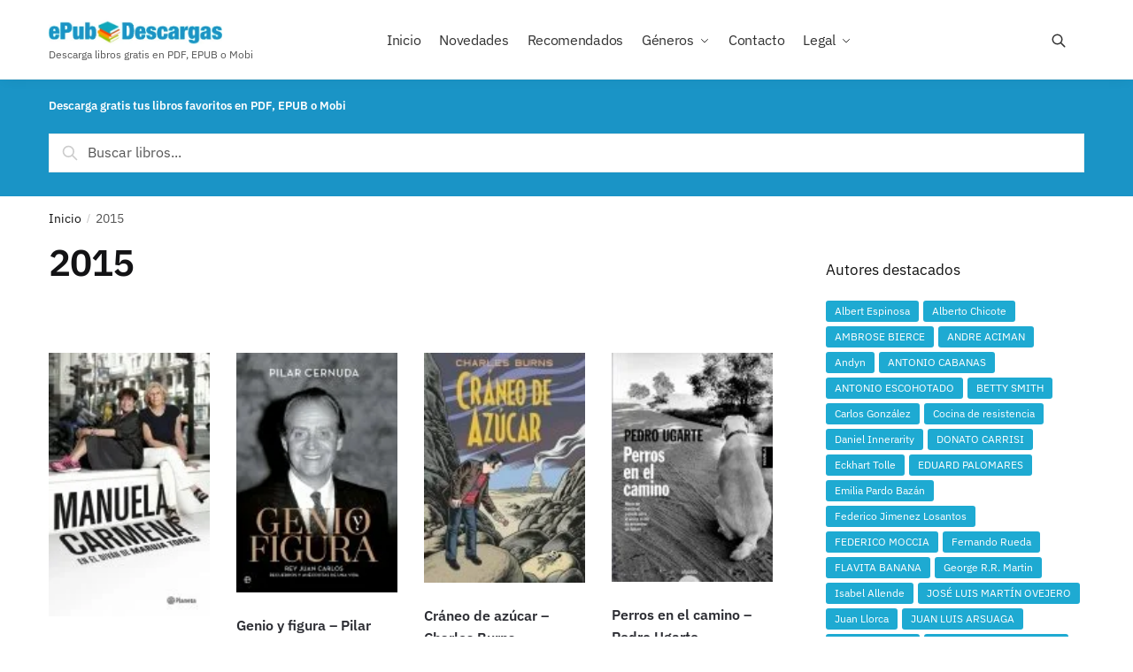

--- FILE ---
content_type: text/html; charset=UTF-8
request_url: https://epubdescargas.net/product-category/2015/
body_size: 25460
content:
<!doctype html>
<html lang="es" prefix="og: https://ogp.me/ns#">
<head>
<meta charset="UTF-8">
<meta name="viewport" content="height=device-height, width=device-width, initial-scale=1">
<link rel="profile" href="https://gmpg.org/xfn/11">
<link rel="pingback" href="https://epubdescargas.net/xmlrpc.php">
<!-- This site is running CAOS for WordPress -->
<style>img:is([sizes="auto" i], [sizes^="auto," i]) { contain-intrinsic-size: 3000px 1500px }</style>
<!-- Optimización en motores de búsqueda por Rank Math PRO -  https://rankmath.com/ -->
<title>Categoría2015 - Descarga libros gratis en PDF, EPUB o Mobi</title>
<meta name="robots" content="nofollow, noindex"/>
<meta property="og:locale" content="es_ES" />
<meta property="og:type" content="article" />
<meta property="og:title" content="Categoría2015 - Descarga libros gratis en PDF, EPUB o Mobi" />
<meta property="og:url" content="https://epubdescargas.net/product-category/2015/" />
<meta property="og:site_name" content="Descarga Libros Gratis en PDF, EPUB o Mobi" />
<meta property="article:publisher" content="https://www.facebook.com/epubdescargas.net" />
<meta name="twitter:card" content="summary_large_image" />
<meta name="twitter:title" content="Categoría2015 - Descarga libros gratis en PDF, EPUB o Mobi" />
<meta name="twitter:label1" content="Productos" />
<meta name="twitter:data1" content="9" />
<script type="application/ld+json" class="rank-math-schema-pro">{"@context":"https://schema.org","@graph":[{"@type":"Organization","@id":"https://epubdescargas.net/#organization","name":"ePubDescargas.net","sameAs":["https://www.facebook.com/epubdescargas.net"]},{"@type":"WebSite","@id":"https://epubdescargas.net/#website","url":"https://epubdescargas.net","name":"Descarga Libros Gratis en PDF, EPUB o Mobi","alternateName":"Descarga Libros Gratis","publisher":{"@id":"https://epubdescargas.net/#organization"},"inLanguage":"es"},{"@type":"CollectionPage","@id":"https://epubdescargas.net/product-category/2015/#webpage","url":"https://epubdescargas.net/product-category/2015/","name":"Categor\u00eda2015 - Descarga libros gratis en PDF, EPUB o Mobi","isPartOf":{"@id":"https://epubdescargas.net/#website"},"inLanguage":"es"}]}</script>
<!-- /Plugin Rank Math WordPress SEO -->
<link rel='dns-prefetch' href='//use.fontawesome.com' />
<link rel='preconnect' href='//www.google-analytics.com' />
<link rel="alternate" type="application/rss+xml" title="Descarga libros gratis en PDF, EPUB o Mobi &raquo; Feed" href="https://epubdescargas.net/feed/" />
<link rel="alternate" type="application/rss+xml" title="Descarga libros gratis en PDF, EPUB o Mobi &raquo; Feed de los comentarios" href="https://epubdescargas.net/comments/feed/" />
<link rel="alternate" type="application/rss+xml" title="Descarga libros gratis en PDF, EPUB o Mobi &raquo; 2015 Categoría Feed" href="https://epubdescargas.net/product-category/2015/feed/" />
<!-- <link rel='stylesheet' id='font-awesome-css' href='https://epubdescargas.net/wp-content/plugins/pagination-styler-for-woocommerce/berocket/assets/css/font-awesome.min.css?ver=6.7.4' type='text/css' media='all' /> -->
<link rel="stylesheet" type="text/css" href="//epubdescargas.net/wp-content/cache/wpfc-minified/97qulpdo/dqiuy.css" media="all"/>
<style  type='text/css'  data-wpacu-inline-css-file='1'>
.woocommerce-pagination {
display: none!important;
}
.woocommerce-pagination.berocket_pagination {
padding: 0!important;
margin: 0!important;
float: initial;
display: block!important;
}
.woocommerce-pagination.berocket_pagination ul {
border-style: solid;
overflow: hidden!important;
margin: 0!important;
display: inline-block!important;
border-right-style: solid!important;
}
.woocommerce-pagination.berocket_pagination ul li {
border-style: solid;
display: block!important;
overflow: hidden;
}
.woocommerce-pagination.berocket_pagination ul li:first-child {
margin-left: 0!important;
margin-top: 0!important;
}
.woocommerce-pagination.berocket_pagination ul li:last-child {
margin-right: 0!important;
margin-bottom: 0!important;
}
.woocommerce-pagination.berocket_pagination ul li a,
.woocommerce-pagination.berocket_pagination ul li span {
margin: 0!important;
border: 0!important;
line-height: 1!important;
text-align: center !important;
text-indent: initial;
}
.woocommerce-pagination.berocket_pagination ul li a.next {
display: block;
margin: 0;
}
.woocommerce-pagination.berocket_pagination ul li a.prev {
display: block;
margin: 0;
}
html .woocommerce-pagination.berocket_pagination ul li a.prev:after,
html .woocommerce-pagination.berocket_pagination ul li a.next:after,
html .woocommerce-pagination.berocket_pagination ul li.prev:after,
html .woocommerce-pagination.berocket_pagination ul li.next:after {
color: transparent !important;
text-align: center;
display: none;
}
html .woocommerce-pagination.berocket_pagination ul li a.prev:after,
html .woocommerce-pagination.berocket_pagination ul li a.next:after {
}
</style>
<!-- <link rel='stylesheet' id='wp-block-library-css' href='https://epubdescargas.net/wp-includes/css/dist/block-library/style.min.css?ver=6.7.4' type='text/css' media='all' /> -->
<link rel="stylesheet" type="text/css" href="//epubdescargas.net/wp-content/cache/wpfc-minified/9h3f9mld/dqety.css" media="all"/>
<style id='classic-theme-styles-inline-css' type='text/css'>
/*! This file is auto-generated */
.wp-block-button__link{color:#fff;background-color:#32373c;border-radius:9999px;box-shadow:none;text-decoration:none;padding:calc(.667em + 2px) calc(1.333em + 2px);font-size:1.125em}.wp-block-file__button{background:#32373c;color:#fff;text-decoration:none}
</style>
<style id='global-styles-inline-css' type='text/css'>
:root{--wp--preset--aspect-ratio--square: 1;--wp--preset--aspect-ratio--4-3: 4/3;--wp--preset--aspect-ratio--3-4: 3/4;--wp--preset--aspect-ratio--3-2: 3/2;--wp--preset--aspect-ratio--2-3: 2/3;--wp--preset--aspect-ratio--16-9: 16/9;--wp--preset--aspect-ratio--9-16: 9/16;--wp--preset--color--black: #000000;--wp--preset--color--cyan-bluish-gray: #abb8c3;--wp--preset--color--white: #ffffff;--wp--preset--color--pale-pink: #f78da7;--wp--preset--color--vivid-red: #cf2e2e;--wp--preset--color--luminous-vivid-orange: #ff6900;--wp--preset--color--luminous-vivid-amber: #fcb900;--wp--preset--color--light-green-cyan: #7bdcb5;--wp--preset--color--vivid-green-cyan: #00d084;--wp--preset--color--pale-cyan-blue: #8ed1fc;--wp--preset--color--vivid-cyan-blue: #0693e3;--wp--preset--color--vivid-purple: #9b51e0;--wp--preset--gradient--vivid-cyan-blue-to-vivid-purple: linear-gradient(135deg,rgba(6,147,227,1) 0%,rgb(155,81,224) 100%);--wp--preset--gradient--light-green-cyan-to-vivid-green-cyan: linear-gradient(135deg,rgb(122,220,180) 0%,rgb(0,208,130) 100%);--wp--preset--gradient--luminous-vivid-amber-to-luminous-vivid-orange: linear-gradient(135deg,rgba(252,185,0,1) 0%,rgba(255,105,0,1) 100%);--wp--preset--gradient--luminous-vivid-orange-to-vivid-red: linear-gradient(135deg,rgba(255,105,0,1) 0%,rgb(207,46,46) 100%);--wp--preset--gradient--very-light-gray-to-cyan-bluish-gray: linear-gradient(135deg,rgb(238,238,238) 0%,rgb(169,184,195) 100%);--wp--preset--gradient--cool-to-warm-spectrum: linear-gradient(135deg,rgb(74,234,220) 0%,rgb(151,120,209) 20%,rgb(207,42,186) 40%,rgb(238,44,130) 60%,rgb(251,105,98) 80%,rgb(254,248,76) 100%);--wp--preset--gradient--blush-light-purple: linear-gradient(135deg,rgb(255,206,236) 0%,rgb(152,150,240) 100%);--wp--preset--gradient--blush-bordeaux: linear-gradient(135deg,rgb(254,205,165) 0%,rgb(254,45,45) 50%,rgb(107,0,62) 100%);--wp--preset--gradient--luminous-dusk: linear-gradient(135deg,rgb(255,203,112) 0%,rgb(199,81,192) 50%,rgb(65,88,208) 100%);--wp--preset--gradient--pale-ocean: linear-gradient(135deg,rgb(255,245,203) 0%,rgb(182,227,212) 50%,rgb(51,167,181) 100%);--wp--preset--gradient--electric-grass: linear-gradient(135deg,rgb(202,248,128) 0%,rgb(113,206,126) 100%);--wp--preset--gradient--midnight: linear-gradient(135deg,rgb(2,3,129) 0%,rgb(40,116,252) 100%);--wp--preset--font-size--small: 13px;--wp--preset--font-size--medium: 20px;--wp--preset--font-size--large: 36px;--wp--preset--font-size--x-large: 42px;--wp--preset--font-family--inter: "Inter", sans-serif;--wp--preset--font-family--cardo: Cardo;--wp--preset--spacing--20: 0.44rem;--wp--preset--spacing--30: 0.67rem;--wp--preset--spacing--40: 1rem;--wp--preset--spacing--50: 1.5rem;--wp--preset--spacing--60: 2.25rem;--wp--preset--spacing--70: 3.38rem;--wp--preset--spacing--80: 5.06rem;--wp--preset--shadow--natural: 6px 6px 9px rgba(0, 0, 0, 0.2);--wp--preset--shadow--deep: 12px 12px 50px rgba(0, 0, 0, 0.4);--wp--preset--shadow--sharp: 6px 6px 0px rgba(0, 0, 0, 0.2);--wp--preset--shadow--outlined: 6px 6px 0px -3px rgba(255, 255, 255, 1), 6px 6px rgba(0, 0, 0, 1);--wp--preset--shadow--crisp: 6px 6px 0px rgba(0, 0, 0, 1);}:where(.is-layout-flex){gap: 0.5em;}:where(.is-layout-grid){gap: 0.5em;}body .is-layout-flex{display: flex;}.is-layout-flex{flex-wrap: wrap;align-items: center;}.is-layout-flex > :is(*, div){margin: 0;}body .is-layout-grid{display: grid;}.is-layout-grid > :is(*, div){margin: 0;}:where(.wp-block-columns.is-layout-flex){gap: 2em;}:where(.wp-block-columns.is-layout-grid){gap: 2em;}:where(.wp-block-post-template.is-layout-flex){gap: 1.25em;}:where(.wp-block-post-template.is-layout-grid){gap: 1.25em;}.has-black-color{color: var(--wp--preset--color--black) !important;}.has-cyan-bluish-gray-color{color: var(--wp--preset--color--cyan-bluish-gray) !important;}.has-white-color{color: var(--wp--preset--color--white) !important;}.has-pale-pink-color{color: var(--wp--preset--color--pale-pink) !important;}.has-vivid-red-color{color: var(--wp--preset--color--vivid-red) !important;}.has-luminous-vivid-orange-color{color: var(--wp--preset--color--luminous-vivid-orange) !important;}.has-luminous-vivid-amber-color{color: var(--wp--preset--color--luminous-vivid-amber) !important;}.has-light-green-cyan-color{color: var(--wp--preset--color--light-green-cyan) !important;}.has-vivid-green-cyan-color{color: var(--wp--preset--color--vivid-green-cyan) !important;}.has-pale-cyan-blue-color{color: var(--wp--preset--color--pale-cyan-blue) !important;}.has-vivid-cyan-blue-color{color: var(--wp--preset--color--vivid-cyan-blue) !important;}.has-vivid-purple-color{color: var(--wp--preset--color--vivid-purple) !important;}.has-black-background-color{background-color: var(--wp--preset--color--black) !important;}.has-cyan-bluish-gray-background-color{background-color: var(--wp--preset--color--cyan-bluish-gray) !important;}.has-white-background-color{background-color: var(--wp--preset--color--white) !important;}.has-pale-pink-background-color{background-color: var(--wp--preset--color--pale-pink) !important;}.has-vivid-red-background-color{background-color: var(--wp--preset--color--vivid-red) !important;}.has-luminous-vivid-orange-background-color{background-color: var(--wp--preset--color--luminous-vivid-orange) !important;}.has-luminous-vivid-amber-background-color{background-color: var(--wp--preset--color--luminous-vivid-amber) !important;}.has-light-green-cyan-background-color{background-color: var(--wp--preset--color--light-green-cyan) !important;}.has-vivid-green-cyan-background-color{background-color: var(--wp--preset--color--vivid-green-cyan) !important;}.has-pale-cyan-blue-background-color{background-color: var(--wp--preset--color--pale-cyan-blue) !important;}.has-vivid-cyan-blue-background-color{background-color: var(--wp--preset--color--vivid-cyan-blue) !important;}.has-vivid-purple-background-color{background-color: var(--wp--preset--color--vivid-purple) !important;}.has-black-border-color{border-color: var(--wp--preset--color--black) !important;}.has-cyan-bluish-gray-border-color{border-color: var(--wp--preset--color--cyan-bluish-gray) !important;}.has-white-border-color{border-color: var(--wp--preset--color--white) !important;}.has-pale-pink-border-color{border-color: var(--wp--preset--color--pale-pink) !important;}.has-vivid-red-border-color{border-color: var(--wp--preset--color--vivid-red) !important;}.has-luminous-vivid-orange-border-color{border-color: var(--wp--preset--color--luminous-vivid-orange) !important;}.has-luminous-vivid-amber-border-color{border-color: var(--wp--preset--color--luminous-vivid-amber) !important;}.has-light-green-cyan-border-color{border-color: var(--wp--preset--color--light-green-cyan) !important;}.has-vivid-green-cyan-border-color{border-color: var(--wp--preset--color--vivid-green-cyan) !important;}.has-pale-cyan-blue-border-color{border-color: var(--wp--preset--color--pale-cyan-blue) !important;}.has-vivid-cyan-blue-border-color{border-color: var(--wp--preset--color--vivid-cyan-blue) !important;}.has-vivid-purple-border-color{border-color: var(--wp--preset--color--vivid-purple) !important;}.has-vivid-cyan-blue-to-vivid-purple-gradient-background{background: var(--wp--preset--gradient--vivid-cyan-blue-to-vivid-purple) !important;}.has-light-green-cyan-to-vivid-green-cyan-gradient-background{background: var(--wp--preset--gradient--light-green-cyan-to-vivid-green-cyan) !important;}.has-luminous-vivid-amber-to-luminous-vivid-orange-gradient-background{background: var(--wp--preset--gradient--luminous-vivid-amber-to-luminous-vivid-orange) !important;}.has-luminous-vivid-orange-to-vivid-red-gradient-background{background: var(--wp--preset--gradient--luminous-vivid-orange-to-vivid-red) !important;}.has-very-light-gray-to-cyan-bluish-gray-gradient-background{background: var(--wp--preset--gradient--very-light-gray-to-cyan-bluish-gray) !important;}.has-cool-to-warm-spectrum-gradient-background{background: var(--wp--preset--gradient--cool-to-warm-spectrum) !important;}.has-blush-light-purple-gradient-background{background: var(--wp--preset--gradient--blush-light-purple) !important;}.has-blush-bordeaux-gradient-background{background: var(--wp--preset--gradient--blush-bordeaux) !important;}.has-luminous-dusk-gradient-background{background: var(--wp--preset--gradient--luminous-dusk) !important;}.has-pale-ocean-gradient-background{background: var(--wp--preset--gradient--pale-ocean) !important;}.has-electric-grass-gradient-background{background: var(--wp--preset--gradient--electric-grass) !important;}.has-midnight-gradient-background{background: var(--wp--preset--gradient--midnight) !important;}.has-small-font-size{font-size: var(--wp--preset--font-size--small) !important;}.has-medium-font-size{font-size: var(--wp--preset--font-size--medium) !important;}.has-large-font-size{font-size: var(--wp--preset--font-size--large) !important;}.has-x-large-font-size{font-size: var(--wp--preset--font-size--x-large) !important;}
:where(.wp-block-post-template.is-layout-flex){gap: 1.25em;}:where(.wp-block-post-template.is-layout-grid){gap: 1.25em;}
:where(.wp-block-columns.is-layout-flex){gap: 2em;}:where(.wp-block-columns.is-layout-grid){gap: 2em;}
:root :where(.wp-block-pullquote){font-size: 1.5em;line-height: 1.6;}
</style>
<style  type='text/css'  data-wpacu-inline-css-file='1'>
.wpcf7 .screen-reader-response {
position: absolute;
overflow: hidden;
clip: rect(1px, 1px, 1px, 1px);
clip-path: inset(50%);
height: 1px;
width: 1px;
margin: -1px;
padding: 0;
border: 0;
word-wrap: normal !important;
}
.wpcf7 form .wpcf7-response-output {
margin: 2em 0.5em 1em;
padding: 0.2em 1em;
border: 2px solid #00a0d2; /* Blue */
}
.wpcf7 form.init .wpcf7-response-output,
.wpcf7 form.resetting .wpcf7-response-output,
.wpcf7 form.submitting .wpcf7-response-output {
display: none;
}
.wpcf7 form.sent .wpcf7-response-output {
border-color: #46b450; /* Green */
}
.wpcf7 form.failed .wpcf7-response-output,
.wpcf7 form.aborted .wpcf7-response-output {
border-color: #dc3232; /* Red */
}
.wpcf7 form.spam .wpcf7-response-output {
border-color: #f56e28; /* Orange */
}
.wpcf7 form.invalid .wpcf7-response-output,
.wpcf7 form.unaccepted .wpcf7-response-output,
.wpcf7 form.payment-required .wpcf7-response-output {
border-color: #ffb900; /* Yellow */
}
.wpcf7-form-control-wrap {
position: relative;
}
.wpcf7-not-valid-tip {
color: #dc3232; /* Red */
font-size: 1em;
font-weight: normal;
display: block;
}
.use-floating-validation-tip .wpcf7-not-valid-tip {
position: relative;
top: -2ex;
left: 1em;
z-index: 100;
border: 1px solid #dc3232;
background: #fff;
padding: .2em .8em;
width: 24em;
}
.wpcf7-list-item {
display: inline-block;
margin: 0 0 0 1em;
}
.wpcf7-list-item-label::before,
.wpcf7-list-item-label::after {
content: " ";
}
.wpcf7-spinner {
visibility: hidden;
display: inline-block;
background-color: #23282d; /* Dark Gray 800 */
opacity: 0.75;
width: 24px;
height: 24px;
border: none;
border-radius: 100%;
padding: 0;
margin: 0 24px;
position: relative;
}
form.submitting .wpcf7-spinner {
visibility: visible;
}
.wpcf7-spinner::before {
content: '';
position: absolute;
background-color: #fbfbfc; /* Light Gray 100 */
top: 4px;
left: 4px;
width: 6px;
height: 6px;
border: none;
border-radius: 100%;
transform-origin: 8px 8px;
animation-name: spin;
animation-duration: 1000ms;
animation-timing-function: linear;
animation-iteration-count: infinite;
}
@media (prefers-reduced-motion: reduce) {
.wpcf7-spinner::before {
animation-name: blink;
animation-duration: 2000ms;
}
}
@keyframes spin {
from {
transform: rotate(0deg);
}
to {
transform: rotate(360deg);
}
}
@keyframes blink {
from {
opacity: 0;
}
50% {
opacity: 1;
}
to {
opacity: 0;
}
}
.wpcf7 [inert] {
opacity: 0.5;
}
.wpcf7 input[type="file"] {
cursor: pointer;
}
.wpcf7 input[type="file"]:disabled {
cursor: default;
}
.wpcf7 .wpcf7-submit:disabled {
cursor: not-allowed;
}
.wpcf7 input[type="url"],
.wpcf7 input[type="email"],
.wpcf7 input[type="tel"] {
direction: ltr;
}
.wpcf7-reflection > output {
display: list-item;
list-style: none;
}
.wpcf7-reflection > output[hidden] {
display: none;
}
</style>
<style  type='text/css'  data-wpacu-inline-css-file='1'>
#toc_container li,#toc_container ul{margin:0;padding:0}#toc_container.no_bullets li,#toc_container.no_bullets ul,#toc_container.no_bullets ul li,.toc_widget_list.no_bullets,.toc_widget_list.no_bullets li{background:0 0;list-style-type:none;list-style:none}#toc_container.have_bullets li{padding-left:12px}#toc_container ul ul{margin-left:1.5em}#toc_container{background:#f9f9f9;border:1px solid #aaa;padding:10px;margin-bottom:1em;width:auto;display:table;font-size:95%}#toc_container.toc_light_blue{background:#edf6ff}#toc_container.toc_white{background:#fff}#toc_container.toc_black{background:#000}#toc_container.toc_transparent{background:none transparent}#toc_container p.toc_title{text-align:center;font-weight:700;margin:0;padding:0}#toc_container.toc_black p.toc_title{color:#aaa}#toc_container span.toc_toggle{font-weight:400;font-size:90%}#toc_container p.toc_title+ul.toc_list{margin-top:1em}.toc_wrap_left{float:left;margin-right:10px}.toc_wrap_right{float:right;margin-left:10px}#toc_container a{text-decoration:none;text-shadow:none}#toc_container a:hover{text-decoration:underline}.toc_sitemap_posts_letter{font-size:1.5em;font-style:italic}
</style>
<style id='woocommerce-inline-inline-css' type='text/css'>
.woocommerce form .form-row .required { visibility: visible; }
</style>
<!-- <link rel='stylesheet' id='shoptimizer-main-min-css' href='https://epubdescargas.net/wp-content/themes/custom/assets/css/main/main.min.css?ver=2.6.7' type='text/css' media='all' /> -->
<!-- <link rel='stylesheet' id='shoptimizer-blog-min-css' href='https://epubdescargas.net/wp-content/themes/custom/assets/css/main/blog.min.css?ver=2.6.7' type='text/css' media='all' /> -->
<!-- <link rel='stylesheet' id='shoptimizer-modal-min-css' href='https://epubdescargas.net/wp-content/themes/custom/assets/css/main/modal.min.css?ver=2.6.7' type='text/css' media='all' /> -->
<link rel="stylesheet" type="text/css" href="//epubdescargas.net/wp-content/cache/wpfc-minified/8lcbgmdy/dqiuy.css" media="all"/>
<style  type='text/css'  data-wpacu-inline-css-file='1'>
/* empty for now - but is a dependency for dynamic css from the customizer */
</style>
<!-- <link rel='stylesheet' id='shoptimizer-blocks-min-css' href='https://epubdescargas.net/wp-content/themes/custom/assets/css/main/blocks.min.css?ver=2.6.7' type='text/css' media='all' /> -->
<link rel="stylesheet" type="text/css" href="//epubdescargas.net/wp-content/cache/wpfc-minified/qljj3rhy/dqiuy.css" media="all"/>
<link rel='stylesheet' id='font-awesome-official-css' href='https://use.fontawesome.com/releases/v5.15.3/css/all.css' type='text/css' media='all' integrity="sha384-SZXxX4whJ79/gErwcOYf+zWLeJdY/qpuqC4cAa9rOGUstPomtqpuNWT9wdPEn2fk" crossorigin="anonymous" />
<!-- <link rel='stylesheet' id='shoptimizer-woocommerce-min-css' href='https://epubdescargas.net/wp-content/themes/custom/assets/css/main/woocommerce.min.css?ver=2.6.7' type='text/css' media='all' /> -->
<link rel="stylesheet" type="text/css" href="//epubdescargas.net/wp-content/cache/wpfc-minified/jn2zd3z1/dqetw.css" media="all"/>
<link rel='stylesheet' id='font-awesome-official-v4shim-css' href='https://use.fontawesome.com/releases/v5.15.3/css/v4-shims.css' type='text/css' media='all' integrity="sha384-C2B+KlPW+WkR0Ld9loR1x3cXp7asA0iGVodhCoJ4hwrWm/d9qKS59BGisq+2Y0/D" crossorigin="anonymous" />
<style id='font-awesome-official-v4shim-inline-css' type='text/css'>
@font-face {
font-family: "FontAwesome";
font-display: block;
src: url("https://use.fontawesome.com/releases/v5.15.3/webfonts/fa-brands-400.eot"),
url("https://use.fontawesome.com/releases/v5.15.3/webfonts/fa-brands-400.eot?#iefix") format("embedded-opentype"),
url("https://use.fontawesome.com/releases/v5.15.3/webfonts/fa-brands-400.woff2") format("woff2"),
url("https://use.fontawesome.com/releases/v5.15.3/webfonts/fa-brands-400.woff") format("woff"),
url("https://use.fontawesome.com/releases/v5.15.3/webfonts/fa-brands-400.ttf") format("truetype"),
url("https://use.fontawesome.com/releases/v5.15.3/webfonts/fa-brands-400.svg#fontawesome") format("svg");
}
@font-face {
font-family: "FontAwesome";
font-display: block;
src: url("https://use.fontawesome.com/releases/v5.15.3/webfonts/fa-solid-900.eot"),
url("https://use.fontawesome.com/releases/v5.15.3/webfonts/fa-solid-900.eot?#iefix") format("embedded-opentype"),
url("https://use.fontawesome.com/releases/v5.15.3/webfonts/fa-solid-900.woff2") format("woff2"),
url("https://use.fontawesome.com/releases/v5.15.3/webfonts/fa-solid-900.woff") format("woff"),
url("https://use.fontawesome.com/releases/v5.15.3/webfonts/fa-solid-900.ttf") format("truetype"),
url("https://use.fontawesome.com/releases/v5.15.3/webfonts/fa-solid-900.svg#fontawesome") format("svg");
}
@font-face {
font-family: "FontAwesome";
font-display: block;
src: url("https://use.fontawesome.com/releases/v5.15.3/webfonts/fa-regular-400.eot"),
url("https://use.fontawesome.com/releases/v5.15.3/webfonts/fa-regular-400.eot?#iefix") format("embedded-opentype"),
url("https://use.fontawesome.com/releases/v5.15.3/webfonts/fa-regular-400.woff2") format("woff2"),
url("https://use.fontawesome.com/releases/v5.15.3/webfonts/fa-regular-400.woff") format("woff"),
url("https://use.fontawesome.com/releases/v5.15.3/webfonts/fa-regular-400.ttf") format("truetype"),
url("https://use.fontawesome.com/releases/v5.15.3/webfonts/fa-regular-400.svg#fontawesome") format("svg");
unicode-range: U+F004-F005,U+F007,U+F017,U+F022,U+F024,U+F02E,U+F03E,U+F044,U+F057-F059,U+F06E,U+F070,U+F075,U+F07B-F07C,U+F080,U+F086,U+F089,U+F094,U+F09D,U+F0A0,U+F0A4-F0A7,U+F0C5,U+F0C7-F0C8,U+F0E0,U+F0EB,U+F0F3,U+F0F8,U+F0FE,U+F111,U+F118-F11A,U+F11C,U+F133,U+F144,U+F146,U+F14A,U+F14D-F14E,U+F150-F152,U+F15B-F15C,U+F164-F165,U+F185-F186,U+F191-F192,U+F1AD,U+F1C1-F1C9,U+F1CD,U+F1D8,U+F1E3,U+F1EA,U+F1F6,U+F1F9,U+F20A,U+F247-F249,U+F24D,U+F254-F25B,U+F25D,U+F267,U+F271-F274,U+F279,U+F28B,U+F28D,U+F2B5-F2B6,U+F2B9,U+F2BB,U+F2BD,U+F2C1-F2C2,U+F2D0,U+F2D2,U+F2DC,U+F2ED,U+F328,U+F358-F35B,U+F3A5,U+F3D1,U+F410,U+F4AD;
}
</style>
<script src='//epubdescargas.net/wp-content/cache/wpfc-minified/6yjfr24u/dqiuy.js' type="text/javascript"></script>
<!-- <script type="text/javascript" src="https://epubdescargas.net/wp-includes/js/jquery/jquery.min.js?ver=3.7.1" id="jquery-core-js"></script> -->
<!-- <script type="text/javascript" src="https://epubdescargas.net/wp-includes/js/jquery/jquery-migrate.min.js?ver=3.4.1" id="jquery-migrate-js"></script> -->
<!-- <script type="text/javascript" src="https://epubdescargas.net/wp-content/plugins/pagination-styler-for-woocommerce/js/pagination_styler.js?ver=3.5.9" id="berocket_pagination_script-js"></script> -->
<!-- <script type="text/javascript" src="https://epubdescargas.net/wp-content/plugins/woocommerce/assets/js/jquery-blockui/jquery.blockUI.min.js?ver=2.7.0-wc.9.4.2" id="jquery-blockui-js" defer="defer" data-wp-strategy="defer"></script> -->
<script type="text/javascript" id="wc-add-to-cart-js-extra">
/* <![CDATA[ */
var wc_add_to_cart_params = {"ajax_url":"\/wp-admin\/admin-ajax.php","wc_ajax_url":"\/?wc-ajax=%%endpoint%%","i18n_view_cart":"Ver carrito","cart_url":"https:\/\/epubdescargas.net","is_cart":"","cart_redirect_after_add":"no"};
/* ]]> */
</script>
<script src='//epubdescargas.net/wp-content/cache/wpfc-minified/8hwb7tof/dqiuy.js' type="text/javascript"></script>
<!-- <script type="text/javascript" src="https://epubdescargas.net/wp-content/plugins/woocommerce/assets/js/frontend/add-to-cart.min.js?ver=9.4.2" id="wc-add-to-cart-js" defer="defer" data-wp-strategy="defer"></script> -->
<!-- <script type="text/javascript" src="https://epubdescargas.net/wp-content/plugins/woocommerce/assets/js/js-cookie/js.cookie.min.js?ver=2.1.4-wc.9.4.2" id="js-cookie-js" defer="defer" data-wp-strategy="defer"></script> -->
<script type="text/javascript" id="woocommerce-js-extra">
/* <![CDATA[ */
var woocommerce_params = {"ajax_url":"\/wp-admin\/admin-ajax.php","wc_ajax_url":"\/?wc-ajax=%%endpoint%%"};
/* ]]> */
</script>
<script src='//epubdescargas.net/wp-content/cache/wpfc-minified/q6sb72zl/dqiuy.js' type="text/javascript"></script>
<!-- <script type="text/javascript" src="https://epubdescargas.net/wp-content/plugins/woocommerce/assets/js/frontend/woocommerce.min.js?ver=9.4.2" id="woocommerce-js" defer="defer" data-wp-strategy="defer"></script> -->
<style>.woocommerce-pagination.berocket_pagination {text-align: center!important;clear: both;}.woocommerce-pagination.berocket_pagination ul{border-color:#dddddd!important;border-top-width:1px!important;border-bottom-width:1px!important;border-left-width:1px!important;border-right-width:0px!important;padding-top:0px!important;padding-bottom:0px!important;padding-left:0px!important;padding-right:0px!important;border-top-left-radius:0px!important;border-top-right-radius:0px!important;border-bottom-right-radius:0px!important;border-bottom-left-radius:0px!important;border-style:solid!important;}.woocommerce-pagination.berocket_pagination ul li{border-color:#dddddd!important;border-top-width:0px!important;border-bottom-width:0px!important;border-left-width:0px!important;border-right-width:1px!important;border-top-left-radius:0px!important;border-top-right-radius:0px!important;border-bottom-right-radius:0px!important;border-bottom-left-radius:0px!important;margin-top:0px!important;margin-bottom:0px!important;margin-left:0px!important;margin-right:0px!important;float:left!important;border-style:solid!important;}.woocommerce-pagination.berocket_pagination ul li:hover{border-color:#dddddd!important;}.woocommerce-pagination.berocket_pagination ul li > a, .woocommerce-pagination.berocket_pagination ul li > span{color:#333!important;background-color:#ffffff!important;padding-top:10px!important;padding-bottom:10px!important;padding-left:10px!important;padding-right:10px!important;}.woocommerce-pagination.berocket_pagination ul li > a:hover, .woocommerce-pagination.berocket_pagination ul li > span.current{color:#ffffff!important;background-color:#1eaad2!important;}</style>
<noscript><style>.woocommerce-product-gallery{ opacity: 1 !important; }</style></noscript>
<style class='wp-fonts-local' type='text/css'>
@font-face{font-family:Inter;font-style:normal;font-weight:300 900;font-display:fallback;src:url('https://epubdescargas.net/wp-content/plugins/woocommerce/assets/fonts/Inter-VariableFont_slnt,wght.woff2') format('woff2');font-stretch:normal;}
@font-face{font-family:Cardo;font-style:normal;font-weight:400;font-display:fallback;src:url('https://epubdescargas.net/wp-content/plugins/woocommerce/assets/fonts/cardo_normal_400.woff2') format('woff2');}
</style>
<link rel="icon" href="https://epubdescargas.net/wp-content/uploads/2019/04/cropped-ms-icon-310x310-64x64.png" sizes="32x32" />
<link rel="icon" href="https://epubdescargas.net/wp-content/uploads/2019/04/cropped-ms-icon-310x310-250x250.png" sizes="192x192" />
<link rel="apple-touch-icon" href="https://epubdescargas.net/wp-content/uploads/2019/04/cropped-ms-icon-310x310-250x250.png" />
<meta name="msapplication-TileImage" content="https://epubdescargas.net/wp-content/uploads/2019/04/cropped-ms-icon-310x310-300x300.png" />
<style type="text/css" id="wp-custom-css">
.header-widget-region {
color: #fff;
background-color: #dc9814;
text-align: left;
position: relative;
margin-bottom: 0px;
}
.menu-primary-menu-container>ul.menu {
display: inline-block;
min-width: 600px;
margin-left: 10%;
}
#secondary.widget-area .widget .tagcloud a, .widget-area .widget.widget_product_tag_cloud a {
display: inline-block;
float: left;
margin: 0 5px 5px 0;
padding: 6px 10px;
border-radius: 3px;
color: #fff;
background-color: #1eaad2;
font-size: 12px!important;
line-height: 1;
transition: all .2s;
}
#page .woocommerce-tabs ul.tabs {
float: none;
width: 100%;
margin: 0;
border-top: 1px solid #f8f8f8;
text-align: center;
visibility: hidden;
margin-bottom:-60px;
}
div.product .woocommerce-product-gallery {
position: relative;
}
.single-product div.product .woocommerce-product-gallery img {
width: 100%;
}
.single-product div.product .woocommerce-product-gallery img, .single-product div.product table.variations {
margin-left: 0%;
margin-bottom: 0px;
margin-top: 0px;
}
.pdp-g-skinny div.product .summary {
width: 68%;
margin-right: 0px;
}
.pdp-g-skinny #page .product .product-details-wrapper .woocommerce-product-gallery, .pdp-g-skinny.single-product div.product .product-details-wrapper .images {
width: calc(250px + 5.2325em);
margin-left:0%;
}
.woocommerce-tabs .entry-content {
font-size: 16px;
}
.product_meta {
text-align: left;
}
.product_meta  {
background-color: #f8f8f8;
}
.product_meta:has(span) {
margin-bottom: -1px;
padding-bottom: 1em;
border-top: 0px solid rgba(0,0,0,.05);
border-bottom: 0px solid rgba(0,0,0,.05);
}
.product_meta .posted_in, .product_meta .sku_wrapper, .product_meta .tagged_as {
margin: 0 0px;
color: #111;
font-weight: 800;
}
.product_meta a {
font-weight: normal;
text-decoration: none;
}
.woocommerce-tabs {
padding-top: 0;
padding-bottom: 0;
}
.related-wrapper>section>h2 {
padding-top: 30px;
}
.header-4 .search-trigger span {
padding: 8px 10px 8px 0;
margin-right: 10px;
border-right: 0px solid #eee;
line-height: inherit;
font-size: 14px;
}
.product_list_widget li img {
float: left;
max-width: 100%;
min-width: 100%;
margin-left: 0px;
border: 1px solid #ddd;
margin-bottom: 11px;
}
#secondary .widget ul li {
font-size: 14px;
line-height: 1.45;
text-align: center;
}
.widget-area {
margin-right: 0;
margin-top: 20px;
}
ul.products li.product .woocommerce-loop-product__title, ul.products li.product h2 {
position: relative;
width: 100%;
margin-top: 4px;
margin-bottom: 15px;
color: #111;
font-size: 16px;
letter-spacing: 0;
}
.mobile-filter {
display: none;
position: sticky;
z-index: 3;
top: 0;
width: 100%;
height: 40px;
padding-left: 40px;
background-color: #fff;
border-top: 1px solid #e2e2e2;
border-bottom: 1px solid #e2e2e2;
box-shadow: 0 4px 12px -2px rgba(0,0,0,.06);
text-transform: uppercase;
color: #111;
font-size: 11px;
font-weight: 600;
letter-spacing: .03em;
line-height: 38px;
margin-left: -1.3em;
width: calc(100% + 2.6em);
}
.entry-content:not(.wc-tab) .checkout_coupon p, .entry-content:not(.wc-tab) .woocommerce-form-login p, .form-row label, .site .entry-content:not(.wc-tab) ul.woocommerce-error, .site button, .site table.woocommerce-table--order-details, .site table.woocommerce-table--order-details thead th, .woocommerce-checkout .site .woocommerce-info, .woocommerce-order-received .site table.woocommerce-table--order-details tfoot td, .woocommerce-order-received .site table.woocommerce-table--order-details tfoot th, body .site #ship-to-different-address {
font-size: 18px;
}
address, p, table {
margin: 0 0 9px;
}
.cross-sells ul.products li.product, .mobile-scroll ul.products li.product, .related.products ul.products li.product, .upsells.products ul.products li.product {
display: flex;
max-width: 310px;
min-width: 250px;
flex-direction: column;
}
body .main-navigation ul.menu li.menu-item-has-children.full-width>.sub-menu-wrapper li a.button, body ul.products li.product .added_to_cart, body ul.products li.product .button {
display: block;
position: absolute;
z-index: 1;
bottom: 0;
width: calc(100% - 30px);
height: 40px;
padding: 0;
border-radius: 4px;
opacity: 0;
font-size: 18px;
font-weight: 600;
line-height: 40px;
text-align: center;
transition: all .1s;
}
footer.copyright .widget:last-child {
text-align: center;
}
footer.copyright p {
margin: 0;
font-size: 15px;
text-align: center;
}
.below-content .widget p {
margin-bottom: 0;
padding-left: 18px;
color: #444;
font-size: 16px;
padding-right: 30px;
}
.below-content .widget, footer .widget {
position: relative;
margin: 0;
padding: 0 0px;
flex: 1;
}
ul.products li.product .woocommerce-loop-product__title, ul.products li.product h2 {
position: relative;
width: 100%;
margin-top: 15px;
margin-bottom: 12px;
color: #111;
font-size: 16px;
letter-spacing: 0;
}
.main-navigation ul.menu li.menu-item-has-children.full-width>.sub-menu-wrapper li p.product__categories a, li.menu-item-product ul.products li.product p.product__categories a, ul.products li.product p.product__categories a {
color: #555;
font-size: 15px;
text-transform: uppercase;
display: none;
}
li.menu-item-product p.product__categories, ul.products li.product p.product__categories {
position: relative;
margin-bottom: 2px;
-webkit-font-smoothing: antialiased;
color: #999;
line-height: 1;
letter-spacing: .7px;
text-transform: uppercase;
margin-top: 15px;
}
#author-bio-box h3 a, #author-bio-box .bio-description a {
text-decoration: none;
font-size: 16px;
}
#author-bio-box h3, #author-bio-box .bio-description {
margin-bottom: 5px;
font-size: 15px;
margin-top: -2px;
}
#page .woocommerce-tabs .panel {
float: none;
margin-right: auto;
margin-left: auto;
padding-top: 15px;
}		</style>
<style id="kirki-inline-styles">.header-4 .site-header .custom-logo-link img{height:30px;}.price ins, .summary .yith-wcwl-add-to-wishlist a:before, .site .commercekit-wishlist a i:before, .commercekit-wishlist-table .price, .commercekit-wishlist-table .price ins, .commercekit-ajs-product-price, .commercekit-ajs-product-price ins, .widget-area .widget.widget_categories a:hover, #secondary .widget ul li a:hover, #secondary.widget-area .widget li.chosen a, .widget-area .widget a:hover, #secondary .widget_recent_comments ul li a:hover, .woocommerce-pagination .page-numbers li .page-numbers.current, div.product p.price, body:not(.mobile-toggled) .main-navigation ul.menu li.full-width.menu-item-has-children ul li.highlight > a, body:not(.mobile-toggled) .main-navigation ul.menu li.full-width.menu-item-has-children ul li.highlight > a:hover, #secondary .widget ins span.amount, #secondary .widget ins span.amount span, .search-results article h2 a:hover{color:#dc9814;}.spinner > div, .widget_price_filter .ui-slider .ui-slider-range, .widget_price_filter .ui-slider .ui-slider-handle, #page .woocommerce-tabs ul.tabs li span, #secondary.widget-area .widget .tagcloud a:hover, .widget-area .widget.widget_product_tag_cloud a:hover, footer .mc4wp-form input[type="submit"], #payment .payment_methods li.woocommerce-PaymentMethod > input[type=radio]:first-child:checked + label:before, #payment .payment_methods li.wc_payment_method > input[type=radio]:first-child:checked + label:before, #shipping_method > li > input[type=radio]:first-child:checked + label:before, ul#shipping_method li:only-child label:before, .image-border .elementor-image:after, ul.products li.product .yith-wcwl-wishlistexistsbrowse a:before, ul.products li.product .yith-wcwl-wishlistaddedbrowse a:before, ul.products li.product .yith-wcwl-add-button a:before, .summary .yith-wcwl-add-to-wishlist a:before, li.product .commercekit-wishlist a em.cg-wishlist-t:before, li.product .commercekit-wishlist a em.cg-wishlist:before, .site .commercekit-wishlist a i:before, .summary .commercekit-wishlist a i.cg-wishlist-t:before, #page .woocommerce-tabs ul.tabs li a span, .commercekit-atc-tab-links li a span, .main-navigation ul li a span strong, .widget_layered_nav ul.woocommerce-widget-layered-nav-list li.chosen:before{background-color:#dc9814;}.woocommerce-tabs .tabs li a::after, .commercekit-atc-tab-links li a:after{border-color:#dc9814;}a{color:#1a94c6;}a:hover{color:#111;}body{background-color:#fff;}.col-full.topbar-wrapper{background-color:#fff;border-bottom-color:#eee;}.top-bar, .top-bar a{color:#323232;}body:not(.header-4) .site-header, .header-4-container{background-color:#fff;}.fa.menu-item, .ri.menu-item{border-left-color:#eee;}.header-4 .search-trigger span{border-right-color:#eee;}.header-widget-region{background-color:#1a94c6;}.header-widget-region, .header-widget-region a{color:#fff;}.button, .button:hover, .commercekit-wishlist-table button, input[type=submit], ul.products li.product .button, ul.products li.product .added_to_cart, ul.wc-block-grid__products .wp-block-button__link, ul.wc-block-grid__products .wp-block-button__link:hover, .site .widget_shopping_cart a.button.checkout, .woocommerce #respond input#submit.alt, .main-navigation ul.menu ul li a.button, .main-navigation ul.menu ul li a.button:hover, body .main-navigation ul.menu li.menu-item-has-children.full-width > .sub-menu-wrapper li a.button:hover, .main-navigation ul.menu li.menu-item-has-children.full-width > .sub-menu-wrapper li:hover a.added_to_cart, .site div.wpforms-container-full .wpforms-form button[type=submit], .product .cart .single_add_to_cart_button, .woocommerce-cart p.return-to-shop a, .elementor-row .feature p a, .image-feature figcaption span{color:#fff;}.single-product div.product form.cart .button.added::before{background-color:#fff;}.button, input[type=submit], ul.products li.product .button, .commercekit-wishlist-table button, .woocommerce #respond input#submit.alt, .product .cart .single_add_to_cart_button, .widget_shopping_cart a.button.checkout, .main-navigation ul.menu li.menu-item-has-children.full-width > .sub-menu-wrapper li a.added_to_cart, .site div.wpforms-container-full .wpforms-form button[type=submit], ul.products li.product .added_to_cart, ul.wc-block-grid__products .wp-block-button__link, .woocommerce-cart p.return-to-shop a, .elementor-row .feature a, .image-feature figcaption span{background-color:#1a94c6;}.widget_shopping_cart a.button.checkout{border-color:#1a94c6;}.button:hover, [type="submit"]:hover, .commercekit-wishlist-table button:hover, ul.products li.product .button:hover, #place_order[type="submit"]:hover, body .woocommerce #respond input#submit.alt:hover, .product .cart .single_add_to_cart_button:hover, .main-navigation ul.menu li.menu-item-has-children.full-width > .sub-menu-wrapper li a.added_to_cart:hover, .site div.wpforms-container-full .wpforms-form button[type=submit]:hover, .site div.wpforms-container-full .wpforms-form button[type=submit]:focus, ul.products li.product .added_to_cart:hover, ul.wc-block-grid__products .wp-block-button__link:hover, .widget_shopping_cart a.button.checkout:hover, .woocommerce-cart p.return-to-shop a:hover{background-color:#63c1e6;}.widget_shopping_cart a.button.checkout:hover{border-color:#63c1e6;}.onsale, .product-label, .wc-block-grid__product-onsale{background-color:#22a8d0;color:#fff;}.content-area .summary .onsale{color:#22a8d0;}.summary .product-label:before, .product-details-wrapper .product-label:before{border-right-color:#22a8d0;}.entry-content .testimonial-entry-title:after, .cart-summary .widget li strong::before, p.stars.selected a.active::before, p.stars:hover a::before, p.stars.selected a:not(.active)::before{color:#ee9e13;}.star-rating > span:before{background-color:#ee9e13;}header.woocommerce-products-header, .shoptimizer-category-banner{background-color:#efeee3;}.term-description p, .term-description a, .term-description a:hover, .shoptimizer-category-banner h1, .shoptimizer-category-banner .taxonomy-description p{color:#222;}.single-product .site-content .col-full{background-color:#f8f8f8;}.call-back-feature a{background-color:#dc9814;color:#fff;}ul.checkout-bar:before, .woocommerce-checkout .checkout-bar li.active:after, ul.checkout-bar li.visited:after{background-color:#22a8d0;}.below-content .widget .ri{color:#999;}.below-content .widget svg{stroke:#999;}footer.site-footer, footer.copyright{background-color:#111;color:#ccc;}.site footer.site-footer .widget .widget-title, .site-footer .widget.widget_block h2{color:#fff;}footer.site-footer a:not(.button), footer.copyright a{color:#999;}footer.site-footer a:not(.button):hover, footer.copyright a:hover{color:#fff;}footer.site-footer li a:after{border-color:#fff;}.top-bar{font-size:14px;}.menu-primary-menu-container > ul > li > a span:before{border-color:#dc9814;}.secondary-navigation .menu a, .ri.menu-item:before, .fa.menu-item:before{color:#404040;}.secondary-navigation .icon-wrapper svg{stroke:#404040;}.site-header-cart a.cart-contents .count, .site-header-cart a.cart-contents .count:after{border-color:#dc9814;}.site-header-cart a.cart-contents .count, .shoptimizer-cart-icon i{color:#dc9814;}.site-header-cart a.cart-contents:hover .count, .site-header-cart a.cart-contents:hover .count{background-color:#dc9814;}.site-header-cart .cart-contents{color:#fff;}.header-widget-region .widget{padding-top:12px;padding-bottom:12px;}.site .header-widget-region p, .site .header-widget-region li{font-size:14px;}.col-full, .single-product .site-content .shoptimizer-sticky-add-to-cart .col-full, body .woocommerce-message, .single-product .site-content .commercekit-sticky-add-to-cart .col-full{max-width:1170px;}.product-details-wrapper, .single-product .woocommerce-Tabs-panel, .single-product .archive-header .woocommerce-breadcrumb, .plp-below.archive.woocommerce .archive-header .woocommerce-breadcrumb, .related.products, .site-content #sspotReviews, .upsells.products, .composite_summary, .composite_wrap, .yith-wfbt-section.woocommerce{max-width:calc(1170px + 5.2325em);}.main-navigation ul li.menu-item-has-children.full-width .container, .single-product .woocommerce-error{max-width:1170px;}.below-content .col-full, footer .col-full{max-width:calc(1170px + 40px);}#secondary{width:25%;}.content-area{width:70%;}body, button, input, select, option, textarea, h6{font-family:IBM Plex Sans;}.menu-primary-menu-container > ul > li > a, .site-header-cart .cart-contents{font-family:IBM Plex Sans;}.main-navigation ul.menu ul li > a, .main-navigation ul.nav-menu ul li > a{font-family:IBM Plex Sans;}.main-navigation ul.menu li.menu-item-has-children.full-width > .sub-menu-wrapper li.menu-item-has-children > a, .main-navigation ul.menu li.menu-item-has-children.full-width > .sub-menu-wrapper li.heading > a{font-family:IBM Plex Sans;font-size:16px;font-weight:600;color:#111;}.entry-content{font-family:IBM Plex Sans;}h1{font-family:IBM Plex Sans;}h2{font-family:IBM Plex Sans;font-weight:400;}h3{font-family:IBM Plex Sans;}h4{font-family:IBM Plex Sans;}h5{font-family:IBM Plex Sans;}blockquote p{font-family:IBM Plex Sans;}.widget .widget-title, .widget .widgettitle, .widget.widget_block h2{font-family:IBM Plex Sans;}body.single-post h1{font-family:IBM Plex Sans;}.term-description, .shoptimizer-category-banner .taxonomy-description{font-family:IBM Plex Sans;}.content-area ul.products li.product .woocommerce-loop-product__title, .content-area ul.products li.product h2, ul.products li.product .woocommerce-loop-product__title, ul.products li.product .woocommerce-loop-product__title, .main-navigation ul.menu ul li.product .woocommerce-loop-product__title a, .wc-block-grid__product .wc-block-grid__product-title{font-family:IBM Plex Sans;font-weight:600;}.summary h1{font-family:IBM Plex Sans;font-weight:600;}body .woocommerce #respond input#submit.alt, body .woocommerce a.button.alt, body .woocommerce button.button.alt, body .woocommerce input.button.alt, .product .cart .single_add_to_cart_button, .shoptimizer-sticky-add-to-cart__content-button a.button, .widget_shopping_cart a.button.checkout, #cgkit-tab-commercekit-sticky-atc-title button, #cgkit-mobile-commercekit-sticky-atc button{font-family:IBM Plex Sans;font-weight:600;letter-spacing:-0.3px;text-transform:none;}@media (max-width: 992px){.main-header, .site-branding{height:70px;}.main-header .site-header-cart{top:calc(-14px + 70px / 2);}.sticky-m .mobile-filter, .sticky-m #cgkitpf-horizontal{top:70px;}.sticky-m .commercekit-atc-sticky-tabs{top:calc(70px - 1px);}.m-search-bh.sticky-m .commercekit-atc-sticky-tabs, .m-search-toggled.sticky-m .commercekit-atc-sticky-tabs{top:calc(70px + 60px - 1px);}.m-search-bh.sticky-m .mobile-filter, .m-search-toggled.sticky-m .mobile-filter, .m-search-bh.sticky-m #cgkitpf-horizontal, .m-search-toggled.sticky-m #cgkitpf-horizontal{top:calc(70px + 60px);}.sticky-m .cg-layout-vertical-scroll .cg-thumb-swiper{top:calc(70px + 10px);}body.theme-shoptimizer .site-header .custom-logo-link img, body.wp-custom-logo .site-header .custom-logo-link img{height:30px;}.m-search-bh .site-search, .m-search-toggled .site-search, .site-branding button.menu-toggle, .site-branding button.menu-toggle:hover{background-color:#fff;}.menu-toggle .bar, .site-header-cart a.cart-contents:hover .count{background-color:#111;}.menu-toggle .bar-text, .menu-toggle:hover .bar-text, .site-header-cart a.cart-contents .count{color:#111;}.mobile-search-toggle svg, .mobile-myaccount svg{stroke:#111;}.site-header-cart a.cart-contents:hover .count{background-color:#dc9814;}.site-header-cart a.cart-contents:not(:hover) .count{color:#dc9814;}.shoptimizer-cart-icon svg{stroke:#dc9814;}.site-header .site-header-cart a.cart-contents .count, .site-header-cart a.cart-contents .count:after{border-color:#dc9814;}.col-full-nav{background-color:#fff;}.main-navigation ul li a, body .main-navigation ul.menu > li.menu-item-has-children > span.caret::after, .main-navigation .woocommerce-loop-product__title, .main-navigation ul.menu li.product, body .main-navigation ul.menu li.menu-item-has-children.full-width>.sub-menu-wrapper li h6 a, body .main-navigation ul.menu li.menu-item-has-children.full-width>.sub-menu-wrapper li h6 a:hover, .main-navigation ul.products li.product .price, body .main-navigation ul.menu li.menu-item-has-children li.menu-item-has-children span.caret, body.mobile-toggled .main-navigation ul.menu li.menu-item-has-children.full-width > .sub-menu-wrapper li p.product__categories a, body.mobile-toggled ul.products li.product p.product__categories a, body li.menu-item-product p.product__categories, main-navigation ul.menu li.menu-item-has-children.full-width > .sub-menu-wrapper li.menu-item-has-children > a, .main-navigation ul.menu li.menu-item-has-children.full-width > .sub-menu-wrapper li.heading > a, .mobile-extra, .mobile-extra h4, .mobile-extra a:not(.button){color:#222;}.main-navigation ul.menu li.menu-item-has-children span.caret::after{background-color:#222;}.main-navigation ul.menu > li.menu-item-has-children.dropdown-open > .sub-menu-wrapper{border-bottom-color:#eee;}}@media (min-width: 992px){.top-bar .textwidget{padding-top:10px;padding-bottom:10px;}}@media (min-width: 993px){.header-4 .header-4-container{height:90px;}.header-4 .menu-primary-menu-container > ul > li > a, .header-4 .search-trigger{line-height:90px;}.header-4 .menu-primary-menu-container > ul > li > a, .header-4 .site-header-cart .cart-contents .amount, .header-4 .search-trigger, .header-4 .search-trigger:hover{color:#323232;}.header-4 .main-navigation ul.menu > li.menu-item-has-children > a::after, .header-4 .main-navigation ul.menu > li.page_item_has_children > a::after, .header-4 .main-navigation ul.nav-menu > li.menu-item-has-children > a::after, .header-4 .main-navigation ul.nav-menu > li.page_item_has_children > a::after{background-color:#323232;}.main-navigation ul.menu ul.sub-menu{background-color:#fff;}.main-navigation ul.menu ul li a, .main-navigation ul.nav-menu ul li a{color:#323232;}.main-navigation ul.menu ul a:hover{color:#dc9814;}.shoptimizer-cart-icon svg{stroke:#dc9814;}.site-header-cart a.cart-contents:hover .count{color:#fff;}body.header-4:not(.full-width-header) .header-4-inner, .summary form.cart.commercekit_sticky-atc .commercekit-pdp-sticky-inner, .commercekit-atc-sticky-tabs ul.commercekit-atc-tab-links, .h-ckit-filters.no-woocommerce-sidebar .commercekit-product-filters{max-width:1170px;}}/* cyrillic-ext */
@font-face {
font-family: 'IBM Plex Sans';
font-style: normal;
font-weight: 400;
font-stretch: 100%;
font-display: swap;
src: url(https://epubdescargas.net/wp-content/fonts/ibm-plex-sans/zYXzKVElMYYaJe8bpLHnCwDKr932-G7dytD-Dmu1syxTKYbABA.woff2) format('woff2');
unicode-range: U+0460-052F, U+1C80-1C8A, U+20B4, U+2DE0-2DFF, U+A640-A69F, U+FE2E-FE2F;
}
/* cyrillic */
@font-face {
font-family: 'IBM Plex Sans';
font-style: normal;
font-weight: 400;
font-stretch: 100%;
font-display: swap;
src: url(https://epubdescargas.net/wp-content/fonts/ibm-plex-sans/zYXzKVElMYYaJe8bpLHnCwDKr932-G7dytD-Dmu1syxaKYbABA.woff2) format('woff2');
unicode-range: U+0301, U+0400-045F, U+0490-0491, U+04B0-04B1, U+2116;
}
/* greek */
@font-face {
font-family: 'IBM Plex Sans';
font-style: normal;
font-weight: 400;
font-stretch: 100%;
font-display: swap;
src: url(https://epubdescargas.net/wp-content/fonts/ibm-plex-sans/zYXzKVElMYYaJe8bpLHnCwDKr932-G7dytD-Dmu1syxdKYbABA.woff2) format('woff2');
unicode-range: U+0370-0377, U+037A-037F, U+0384-038A, U+038C, U+038E-03A1, U+03A3-03FF;
}
/* vietnamese */
@font-face {
font-family: 'IBM Plex Sans';
font-style: normal;
font-weight: 400;
font-stretch: 100%;
font-display: swap;
src: url(https://epubdescargas.net/wp-content/fonts/ibm-plex-sans/zYXzKVElMYYaJe8bpLHnCwDKr932-G7dytD-Dmu1syxRKYbABA.woff2) format('woff2');
unicode-range: U+0102-0103, U+0110-0111, U+0128-0129, U+0168-0169, U+01A0-01A1, U+01AF-01B0, U+0300-0301, U+0303-0304, U+0308-0309, U+0323, U+0329, U+1EA0-1EF9, U+20AB;
}
/* latin-ext */
@font-face {
font-family: 'IBM Plex Sans';
font-style: normal;
font-weight: 400;
font-stretch: 100%;
font-display: swap;
src: url(https://epubdescargas.net/wp-content/fonts/ibm-plex-sans/zYXzKVElMYYaJe8bpLHnCwDKr932-G7dytD-Dmu1syxQKYbABA.woff2) format('woff2');
unicode-range: U+0100-02BA, U+02BD-02C5, U+02C7-02CC, U+02CE-02D7, U+02DD-02FF, U+0304, U+0308, U+0329, U+1D00-1DBF, U+1E00-1E9F, U+1EF2-1EFF, U+2020, U+20A0-20AB, U+20AD-20C0, U+2113, U+2C60-2C7F, U+A720-A7FF;
}
/* latin */
@font-face {
font-family: 'IBM Plex Sans';
font-style: normal;
font-weight: 400;
font-stretch: 100%;
font-display: swap;
src: url(https://epubdescargas.net/wp-content/fonts/ibm-plex-sans/zYXzKVElMYYaJe8bpLHnCwDKr932-G7dytD-Dmu1syxeKYY.woff2) format('woff2');
unicode-range: U+0000-00FF, U+0131, U+0152-0153, U+02BB-02BC, U+02C6, U+02DA, U+02DC, U+0304, U+0308, U+0329, U+2000-206F, U+20AC, U+2122, U+2191, U+2193, U+2212, U+2215, U+FEFF, U+FFFD;
}
/* cyrillic-ext */
@font-face {
font-family: 'IBM Plex Sans';
font-style: normal;
font-weight: 600;
font-stretch: 100%;
font-display: swap;
src: url(https://epubdescargas.net/wp-content/fonts/ibm-plex-sans/zYXzKVElMYYaJe8bpLHnCwDKr932-G7dytD-Dmu1syxTKYbABA.woff2) format('woff2');
unicode-range: U+0460-052F, U+1C80-1C8A, U+20B4, U+2DE0-2DFF, U+A640-A69F, U+FE2E-FE2F;
}
/* cyrillic */
@font-face {
font-family: 'IBM Plex Sans';
font-style: normal;
font-weight: 600;
font-stretch: 100%;
font-display: swap;
src: url(https://epubdescargas.net/wp-content/fonts/ibm-plex-sans/zYXzKVElMYYaJe8bpLHnCwDKr932-G7dytD-Dmu1syxaKYbABA.woff2) format('woff2');
unicode-range: U+0301, U+0400-045F, U+0490-0491, U+04B0-04B1, U+2116;
}
/* greek */
@font-face {
font-family: 'IBM Plex Sans';
font-style: normal;
font-weight: 600;
font-stretch: 100%;
font-display: swap;
src: url(https://epubdescargas.net/wp-content/fonts/ibm-plex-sans/zYXzKVElMYYaJe8bpLHnCwDKr932-G7dytD-Dmu1syxdKYbABA.woff2) format('woff2');
unicode-range: U+0370-0377, U+037A-037F, U+0384-038A, U+038C, U+038E-03A1, U+03A3-03FF;
}
/* vietnamese */
@font-face {
font-family: 'IBM Plex Sans';
font-style: normal;
font-weight: 600;
font-stretch: 100%;
font-display: swap;
src: url(https://epubdescargas.net/wp-content/fonts/ibm-plex-sans/zYXzKVElMYYaJe8bpLHnCwDKr932-G7dytD-Dmu1syxRKYbABA.woff2) format('woff2');
unicode-range: U+0102-0103, U+0110-0111, U+0128-0129, U+0168-0169, U+01A0-01A1, U+01AF-01B0, U+0300-0301, U+0303-0304, U+0308-0309, U+0323, U+0329, U+1EA0-1EF9, U+20AB;
}
/* latin-ext */
@font-face {
font-family: 'IBM Plex Sans';
font-style: normal;
font-weight: 600;
font-stretch: 100%;
font-display: swap;
src: url(https://epubdescargas.net/wp-content/fonts/ibm-plex-sans/zYXzKVElMYYaJe8bpLHnCwDKr932-G7dytD-Dmu1syxQKYbABA.woff2) format('woff2');
unicode-range: U+0100-02BA, U+02BD-02C5, U+02C7-02CC, U+02CE-02D7, U+02DD-02FF, U+0304, U+0308, U+0329, U+1D00-1DBF, U+1E00-1E9F, U+1EF2-1EFF, U+2020, U+20A0-20AB, U+20AD-20C0, U+2113, U+2C60-2C7F, U+A720-A7FF;
}
/* latin */
@font-face {
font-family: 'IBM Plex Sans';
font-style: normal;
font-weight: 600;
font-stretch: 100%;
font-display: swap;
src: url(https://epubdescargas.net/wp-content/fonts/ibm-plex-sans/zYXzKVElMYYaJe8bpLHnCwDKr932-G7dytD-Dmu1syxeKYY.woff2) format('woff2');
unicode-range: U+0000-00FF, U+0131, U+0152-0153, U+02BB-02BC, U+02C6, U+02DA, U+02DC, U+0304, U+0308, U+0329, U+2000-206F, U+20AC, U+2122, U+2191, U+2193, U+2212, U+2215, U+FEFF, U+FFFD;
}/* cyrillic-ext */
@font-face {
font-family: 'IBM Plex Sans';
font-style: normal;
font-weight: 400;
font-stretch: 100%;
font-display: swap;
src: url(https://epubdescargas.net/wp-content/fonts/ibm-plex-sans/zYXzKVElMYYaJe8bpLHnCwDKr932-G7dytD-Dmu1syxTKYbABA.woff2) format('woff2');
unicode-range: U+0460-052F, U+1C80-1C8A, U+20B4, U+2DE0-2DFF, U+A640-A69F, U+FE2E-FE2F;
}
/* cyrillic */
@font-face {
font-family: 'IBM Plex Sans';
font-style: normal;
font-weight: 400;
font-stretch: 100%;
font-display: swap;
src: url(https://epubdescargas.net/wp-content/fonts/ibm-plex-sans/zYXzKVElMYYaJe8bpLHnCwDKr932-G7dytD-Dmu1syxaKYbABA.woff2) format('woff2');
unicode-range: U+0301, U+0400-045F, U+0490-0491, U+04B0-04B1, U+2116;
}
/* greek */
@font-face {
font-family: 'IBM Plex Sans';
font-style: normal;
font-weight: 400;
font-stretch: 100%;
font-display: swap;
src: url(https://epubdescargas.net/wp-content/fonts/ibm-plex-sans/zYXzKVElMYYaJe8bpLHnCwDKr932-G7dytD-Dmu1syxdKYbABA.woff2) format('woff2');
unicode-range: U+0370-0377, U+037A-037F, U+0384-038A, U+038C, U+038E-03A1, U+03A3-03FF;
}
/* vietnamese */
@font-face {
font-family: 'IBM Plex Sans';
font-style: normal;
font-weight: 400;
font-stretch: 100%;
font-display: swap;
src: url(https://epubdescargas.net/wp-content/fonts/ibm-plex-sans/zYXzKVElMYYaJe8bpLHnCwDKr932-G7dytD-Dmu1syxRKYbABA.woff2) format('woff2');
unicode-range: U+0102-0103, U+0110-0111, U+0128-0129, U+0168-0169, U+01A0-01A1, U+01AF-01B0, U+0300-0301, U+0303-0304, U+0308-0309, U+0323, U+0329, U+1EA0-1EF9, U+20AB;
}
/* latin-ext */
@font-face {
font-family: 'IBM Plex Sans';
font-style: normal;
font-weight: 400;
font-stretch: 100%;
font-display: swap;
src: url(https://epubdescargas.net/wp-content/fonts/ibm-plex-sans/zYXzKVElMYYaJe8bpLHnCwDKr932-G7dytD-Dmu1syxQKYbABA.woff2) format('woff2');
unicode-range: U+0100-02BA, U+02BD-02C5, U+02C7-02CC, U+02CE-02D7, U+02DD-02FF, U+0304, U+0308, U+0329, U+1D00-1DBF, U+1E00-1E9F, U+1EF2-1EFF, U+2020, U+20A0-20AB, U+20AD-20C0, U+2113, U+2C60-2C7F, U+A720-A7FF;
}
/* latin */
@font-face {
font-family: 'IBM Plex Sans';
font-style: normal;
font-weight: 400;
font-stretch: 100%;
font-display: swap;
src: url(https://epubdescargas.net/wp-content/fonts/ibm-plex-sans/zYXzKVElMYYaJe8bpLHnCwDKr932-G7dytD-Dmu1syxeKYY.woff2) format('woff2');
unicode-range: U+0000-00FF, U+0131, U+0152-0153, U+02BB-02BC, U+02C6, U+02DA, U+02DC, U+0304, U+0308, U+0329, U+2000-206F, U+20AC, U+2122, U+2191, U+2193, U+2212, U+2215, U+FEFF, U+FFFD;
}
/* cyrillic-ext */
@font-face {
font-family: 'IBM Plex Sans';
font-style: normal;
font-weight: 600;
font-stretch: 100%;
font-display: swap;
src: url(https://epubdescargas.net/wp-content/fonts/ibm-plex-sans/zYXzKVElMYYaJe8bpLHnCwDKr932-G7dytD-Dmu1syxTKYbABA.woff2) format('woff2');
unicode-range: U+0460-052F, U+1C80-1C8A, U+20B4, U+2DE0-2DFF, U+A640-A69F, U+FE2E-FE2F;
}
/* cyrillic */
@font-face {
font-family: 'IBM Plex Sans';
font-style: normal;
font-weight: 600;
font-stretch: 100%;
font-display: swap;
src: url(https://epubdescargas.net/wp-content/fonts/ibm-plex-sans/zYXzKVElMYYaJe8bpLHnCwDKr932-G7dytD-Dmu1syxaKYbABA.woff2) format('woff2');
unicode-range: U+0301, U+0400-045F, U+0490-0491, U+04B0-04B1, U+2116;
}
/* greek */
@font-face {
font-family: 'IBM Plex Sans';
font-style: normal;
font-weight: 600;
font-stretch: 100%;
font-display: swap;
src: url(https://epubdescargas.net/wp-content/fonts/ibm-plex-sans/zYXzKVElMYYaJe8bpLHnCwDKr932-G7dytD-Dmu1syxdKYbABA.woff2) format('woff2');
unicode-range: U+0370-0377, U+037A-037F, U+0384-038A, U+038C, U+038E-03A1, U+03A3-03FF;
}
/* vietnamese */
@font-face {
font-family: 'IBM Plex Sans';
font-style: normal;
font-weight: 600;
font-stretch: 100%;
font-display: swap;
src: url(https://epubdescargas.net/wp-content/fonts/ibm-plex-sans/zYXzKVElMYYaJe8bpLHnCwDKr932-G7dytD-Dmu1syxRKYbABA.woff2) format('woff2');
unicode-range: U+0102-0103, U+0110-0111, U+0128-0129, U+0168-0169, U+01A0-01A1, U+01AF-01B0, U+0300-0301, U+0303-0304, U+0308-0309, U+0323, U+0329, U+1EA0-1EF9, U+20AB;
}
/* latin-ext */
@font-face {
font-family: 'IBM Plex Sans';
font-style: normal;
font-weight: 600;
font-stretch: 100%;
font-display: swap;
src: url(https://epubdescargas.net/wp-content/fonts/ibm-plex-sans/zYXzKVElMYYaJe8bpLHnCwDKr932-G7dytD-Dmu1syxQKYbABA.woff2) format('woff2');
unicode-range: U+0100-02BA, U+02BD-02C5, U+02C7-02CC, U+02CE-02D7, U+02DD-02FF, U+0304, U+0308, U+0329, U+1D00-1DBF, U+1E00-1E9F, U+1EF2-1EFF, U+2020, U+20A0-20AB, U+20AD-20C0, U+2113, U+2C60-2C7F, U+A720-A7FF;
}
/* latin */
@font-face {
font-family: 'IBM Plex Sans';
font-style: normal;
font-weight: 600;
font-stretch: 100%;
font-display: swap;
src: url(https://epubdescargas.net/wp-content/fonts/ibm-plex-sans/zYXzKVElMYYaJe8bpLHnCwDKr932-G7dytD-Dmu1syxeKYY.woff2) format('woff2');
unicode-range: U+0000-00FF, U+0131, U+0152-0153, U+02BB-02BC, U+02C6, U+02DA, U+02DC, U+0304, U+0308, U+0329, U+2000-206F, U+20AC, U+2122, U+2191, U+2193, U+2212, U+2215, U+FEFF, U+FFFD;
}/* cyrillic-ext */
@font-face {
font-family: 'IBM Plex Sans';
font-style: normal;
font-weight: 400;
font-stretch: 100%;
font-display: swap;
src: url(https://epubdescargas.net/wp-content/fonts/ibm-plex-sans/zYXzKVElMYYaJe8bpLHnCwDKr932-G7dytD-Dmu1syxTKYbABA.woff2) format('woff2');
unicode-range: U+0460-052F, U+1C80-1C8A, U+20B4, U+2DE0-2DFF, U+A640-A69F, U+FE2E-FE2F;
}
/* cyrillic */
@font-face {
font-family: 'IBM Plex Sans';
font-style: normal;
font-weight: 400;
font-stretch: 100%;
font-display: swap;
src: url(https://epubdescargas.net/wp-content/fonts/ibm-plex-sans/zYXzKVElMYYaJe8bpLHnCwDKr932-G7dytD-Dmu1syxaKYbABA.woff2) format('woff2');
unicode-range: U+0301, U+0400-045F, U+0490-0491, U+04B0-04B1, U+2116;
}
/* greek */
@font-face {
font-family: 'IBM Plex Sans';
font-style: normal;
font-weight: 400;
font-stretch: 100%;
font-display: swap;
src: url(https://epubdescargas.net/wp-content/fonts/ibm-plex-sans/zYXzKVElMYYaJe8bpLHnCwDKr932-G7dytD-Dmu1syxdKYbABA.woff2) format('woff2');
unicode-range: U+0370-0377, U+037A-037F, U+0384-038A, U+038C, U+038E-03A1, U+03A3-03FF;
}
/* vietnamese */
@font-face {
font-family: 'IBM Plex Sans';
font-style: normal;
font-weight: 400;
font-stretch: 100%;
font-display: swap;
src: url(https://epubdescargas.net/wp-content/fonts/ibm-plex-sans/zYXzKVElMYYaJe8bpLHnCwDKr932-G7dytD-Dmu1syxRKYbABA.woff2) format('woff2');
unicode-range: U+0102-0103, U+0110-0111, U+0128-0129, U+0168-0169, U+01A0-01A1, U+01AF-01B0, U+0300-0301, U+0303-0304, U+0308-0309, U+0323, U+0329, U+1EA0-1EF9, U+20AB;
}
/* latin-ext */
@font-face {
font-family: 'IBM Plex Sans';
font-style: normal;
font-weight: 400;
font-stretch: 100%;
font-display: swap;
src: url(https://epubdescargas.net/wp-content/fonts/ibm-plex-sans/zYXzKVElMYYaJe8bpLHnCwDKr932-G7dytD-Dmu1syxQKYbABA.woff2) format('woff2');
unicode-range: U+0100-02BA, U+02BD-02C5, U+02C7-02CC, U+02CE-02D7, U+02DD-02FF, U+0304, U+0308, U+0329, U+1D00-1DBF, U+1E00-1E9F, U+1EF2-1EFF, U+2020, U+20A0-20AB, U+20AD-20C0, U+2113, U+2C60-2C7F, U+A720-A7FF;
}
/* latin */
@font-face {
font-family: 'IBM Plex Sans';
font-style: normal;
font-weight: 400;
font-stretch: 100%;
font-display: swap;
src: url(https://epubdescargas.net/wp-content/fonts/ibm-plex-sans/zYXzKVElMYYaJe8bpLHnCwDKr932-G7dytD-Dmu1syxeKYY.woff2) format('woff2');
unicode-range: U+0000-00FF, U+0131, U+0152-0153, U+02BB-02BC, U+02C6, U+02DA, U+02DC, U+0304, U+0308, U+0329, U+2000-206F, U+20AC, U+2122, U+2191, U+2193, U+2212, U+2215, U+FEFF, U+FFFD;
}
/* cyrillic-ext */
@font-face {
font-family: 'IBM Plex Sans';
font-style: normal;
font-weight: 600;
font-stretch: 100%;
font-display: swap;
src: url(https://epubdescargas.net/wp-content/fonts/ibm-plex-sans/zYXzKVElMYYaJe8bpLHnCwDKr932-G7dytD-Dmu1syxTKYbABA.woff2) format('woff2');
unicode-range: U+0460-052F, U+1C80-1C8A, U+20B4, U+2DE0-2DFF, U+A640-A69F, U+FE2E-FE2F;
}
/* cyrillic */
@font-face {
font-family: 'IBM Plex Sans';
font-style: normal;
font-weight: 600;
font-stretch: 100%;
font-display: swap;
src: url(https://epubdescargas.net/wp-content/fonts/ibm-plex-sans/zYXzKVElMYYaJe8bpLHnCwDKr932-G7dytD-Dmu1syxaKYbABA.woff2) format('woff2');
unicode-range: U+0301, U+0400-045F, U+0490-0491, U+04B0-04B1, U+2116;
}
/* greek */
@font-face {
font-family: 'IBM Plex Sans';
font-style: normal;
font-weight: 600;
font-stretch: 100%;
font-display: swap;
src: url(https://epubdescargas.net/wp-content/fonts/ibm-plex-sans/zYXzKVElMYYaJe8bpLHnCwDKr932-G7dytD-Dmu1syxdKYbABA.woff2) format('woff2');
unicode-range: U+0370-0377, U+037A-037F, U+0384-038A, U+038C, U+038E-03A1, U+03A3-03FF;
}
/* vietnamese */
@font-face {
font-family: 'IBM Plex Sans';
font-style: normal;
font-weight: 600;
font-stretch: 100%;
font-display: swap;
src: url(https://epubdescargas.net/wp-content/fonts/ibm-plex-sans/zYXzKVElMYYaJe8bpLHnCwDKr932-G7dytD-Dmu1syxRKYbABA.woff2) format('woff2');
unicode-range: U+0102-0103, U+0110-0111, U+0128-0129, U+0168-0169, U+01A0-01A1, U+01AF-01B0, U+0300-0301, U+0303-0304, U+0308-0309, U+0323, U+0329, U+1EA0-1EF9, U+20AB;
}
/* latin-ext */
@font-face {
font-family: 'IBM Plex Sans';
font-style: normal;
font-weight: 600;
font-stretch: 100%;
font-display: swap;
src: url(https://epubdescargas.net/wp-content/fonts/ibm-plex-sans/zYXzKVElMYYaJe8bpLHnCwDKr932-G7dytD-Dmu1syxQKYbABA.woff2) format('woff2');
unicode-range: U+0100-02BA, U+02BD-02C5, U+02C7-02CC, U+02CE-02D7, U+02DD-02FF, U+0304, U+0308, U+0329, U+1D00-1DBF, U+1E00-1E9F, U+1EF2-1EFF, U+2020, U+20A0-20AB, U+20AD-20C0, U+2113, U+2C60-2C7F, U+A720-A7FF;
}
/* latin */
@font-face {
font-family: 'IBM Plex Sans';
font-style: normal;
font-weight: 600;
font-stretch: 100%;
font-display: swap;
src: url(https://epubdescargas.net/wp-content/fonts/ibm-plex-sans/zYXzKVElMYYaJe8bpLHnCwDKr932-G7dytD-Dmu1syxeKYY.woff2) format('woff2');
unicode-range: U+0000-00FF, U+0131, U+0152-0153, U+02BB-02BC, U+02C6, U+02DA, U+02DC, U+0304, U+0308, U+0329, U+2000-206F, U+20AC, U+2122, U+2191, U+2193, U+2212, U+2215, U+FEFF, U+FFFD;
}</style>
</head>
<body class="archive tax-product_cat term-6205 wp-custom-logo theme-custom woocommerce woocommerce-page woocommerce-no-js static-cta-buttons pdp-g-skinny header-4 pdp-full right-archives-sidebar right-page-sidebar wc-active product-align-left right-woocommerce-sidebar">
<div class="mobile-menu close-drawer">
<span aria-hidden="true">
<svg xmlns="http://www.w3.org/2000/svg" fill="none" viewBox="0 0 24 24" stroke="currentColor" stroke-width="1.5"><path stroke-linecap="round" stroke-linejoin="round" d="M6 18L18 6M6 6l12 12"></path></svg>
</span>
</div>
<div id="page" class="hfeed site">
<a class="skip-link screen-reader-text" href="#site-navigation">Skip to navigation</a>
<a class="skip-link screen-reader-text" href="#content">Skip to content</a>
<div class="header-4-container">
<div class="header-4-inner">
<header id="masthead" class="site-header">
<div class="menu-overlay"></div>
<div class="main-header col-full">
<div class="site-branding">
<button class="menu-toggle" aria-label="Menu" aria-controls="site-navigation" aria-expanded="false">
<span class="bar"></span><span class="bar"></span><span class="bar"></span>
</button>
<a href="https://epubdescargas.net/" class="custom-logo-link"><img width="445" height="68" src="https://epubdescargas.net/wp-content/uploads/2023/05/logo.webp" class="custom-logo" alt="Libros gratis en PDF, EPUB, Mobbi" srcset="https://epubdescargas.net/wp-content/uploads/2023/05/logo.webp 445w, https://epubdescargas.net/wp-content/uploads/2023/05/logo-300x46.webp 300w, https://epubdescargas.net/wp-content/uploads/2023/05/logo-150x23.webp 150w, https://epubdescargas.net/wp-content/uploads/2023/05/logo-441x67.webp 441w" sizes="(max-width: 360px) 147px, (max-width: 445px) 100vw, 445px" /></a><p>Descarga libros gratis en PDF, EPUB o Mobi</p>		</div>
<div class="site-search type-outline">
<div class="widget woocommerce widget_product_search"><form role="search" method="get" class="woocommerce-product-search" action="https://epubdescargas.net/">
<label class="screen-reader-text" for="woocommerce-product-search-field-0">Buscar por:</label>
<input type="search" id="woocommerce-product-search-field-0" class="search-field" placeholder="Buscar productos&hellip;" value="" name="s" />
<button type="submit" value="Buscar" class="">Buscar</button>
<input type="hidden" name="post_type" value="product" />
</form>
</div>						</div>
</div>
</header><!-- #masthead -->
<div class="col-full-nav">
<nav id="site-navigation" class="main-navigation" aria-label="Primary Navigation">
<div class="primary-navigation">				
<div class="menu-primary-menu-container">
<ul id="menu-navegacion" class="menu"><li id="nav-menu-item-15805" class="menu-item menu-item-type-custom menu-item-object-custom menu-item-home"><a href="https://epubdescargas.net" class="cg-menu-link main-menu-link"><span>Inicio</span></a></li>
<li id="nav-menu-item-44524" class="menu-item menu-item-type-post_type menu-item-object-page"><a href="https://epubdescargas.net/libros-nuevos/" class="cg-menu-link main-menu-link"><span>Novedades</span></a></li>
<li id="nav-menu-item-15852" class="menu-item menu-item-type-custom menu-item-object-custom"><a href="https://epubdescargas.net/libros-recomendados/" class="cg-menu-link main-menu-link"><span>Recomendados</span></a></li>
<li id="nav-menu-item-42441" class="menu-item menu-item-type-custom menu-item-object-custom menu-item-has-children"><a href="#" class="cg-menu-link main-menu-link"><span>Géneros</span></a><span class="caret"></span>
<div class='sub-menu-wrapper'><div class='container'><ul class='sub-menu'>
<li id="nav-menu-item-42444" class="menu-item menu-item-type-aau_ahcm menu-item-object-aau_ahcm"><li class="menu-item">
<a href="https://epubdescargas.net/product-category/1935/">
1935
</a>
</li>
<li class="menu-item">
<a href="https://epubdescargas.net/product-category/1941/">
1941
</a>
</li>
<li class="menu-item">
<a href="https://epubdescargas.net/product-category/1989/">
1989
</a>
</li>
<li class="menu-item">
<a href="https://epubdescargas.net/product-category/1993/">
1993
</a>
</li>
<li class="menu-item">
<a href="https://epubdescargas.net/product-category/1995/">
1995
</a>
</li>
<li class="menu-item">
<a href="https://epubdescargas.net/product-category/1996/">
1996
</a>
</li>
<li class="menu-item">
<a href="https://epubdescargas.net/product-category/1997/">
1997
</a>
</li>
<li class="menu-item">
<a href="https://epubdescargas.net/product-category/2000/">
2000
</a>
</li>
<li class="menu-item">
<a href="https://epubdescargas.net/product-category/2006/">
2006
</a>
</li>
<li class="menu-item">
<a href="https://epubdescargas.net/product-category/2011/">
2011
</a>
</li>
<li class="menu-item">
<a href="https://epubdescargas.net/product-category/2012/">
2012
</a>
</li>
<li class="menu-item">
<a href="https://epubdescargas.net/product-category/2013/">
2013
</a>
</li>
<li class="menu-item">
<a href="https://epubdescargas.net/product-category/2014/">
2014
</a>
</li>
<li class="menu-item">
<a href="https://epubdescargas.net/product-category/2015/">
2015
</a>
</li>
<li class="menu-item">
<a href="https://epubdescargas.net/product-category/2016/">
2016
</a>
</li>
<li class="menu-item">
<a href="https://epubdescargas.net/product-category/2017/">
2017
</a>
</li>
<li class="menu-item">
<a href="https://epubdescargas.net/product-category/2018/">
2018
</a>
</li>
<li class="menu-item">
<a href="https://epubdescargas.net/product-category/2019/">
2019
</a>
</li>
<li class="menu-item">
<a href="https://epubdescargas.net/product-category/2022/">
2022
</a>
</li>
<li class="menu-item">
<a href="https://epubdescargas.net/product-category/2023/">
2023
</a>
</li>
<li class="menu-item">
<a href="https://epubdescargas.net/product-category/2024/">
2024
</a>
</li>
<li class="menu-item">
<a href="https://epubdescargas.net/product-category/2025/">
2025
</a>
</li>
<li class="menu-item">
<a href="https://epubdescargas.net/product-category/accion/">
Accion
</a>
</li>
<li class="menu-item">
<a href="https://epubdescargas.net/product-category/alfaguara/">
Alfaguara
</a>
</li>
<li class="menu-item">
<a href="https://epubdescargas.net/product-category/alianza-de-novelas-adn/">
Alianza De Novelas (ADN)
</a>
</li>
<li class="menu-item">
<a href="https://epubdescargas.net/product-category/alpha-decay/">
Alpha Decay
</a>
</li>
<li class="menu-item">
<a href="https://epubdescargas.net/product-category/ana-cadenas/">
Ana Cadenas
</a>
</li>
<li class="menu-item">
<a href="https://epubdescargas.net/product-category/anagrama/">
Anagrama
</a>
</li>
<li class="menu-item">
<a href="https://epubdescargas.net/product-category/animales-y-mascotas/">
Animales y Mascotas
</a>
</li>
<li class="menu-item">
<a href="https://epubdescargas.net/product-category/arquitectura/">
Arquitectura
</a>
</li>
<li class="menu-item">
<a href="https://epubdescargas.net/product-category/arte/">
Arte
</a>
</li>
<li class="menu-item">
<a href="https://epubdescargas.net/product-category/autoayuda/">
Autoayuda
</a>
</li>
<li class="menu-item">
<a href="https://epubdescargas.net/product-category/autoayuda-y-superacion/">
Autoayuda y superación
</a>
</li>
<li class="menu-item">
<a href="https://epubdescargas.net/product-category/bienestar-y-vida-sana/">
Bienestar y vida sana
</a>
</li>
<li class="menu-item">
<a href="https://epubdescargas.net/product-category/biografia/">
Biografía
</a>
</li>
<li class="menu-item">
<a href="https://epubdescargas.net/product-category/biografias/">
Biografías
</a>
</li>
<li class="menu-item">
<a href="https://epubdescargas.net/product-category/biografias-y-autobiografias/">
Biografías y autobiografías
</a>
</li>
<li class="menu-item">
<a href="https://epubdescargas.net/product-category/blackie-books/">
Blackie Books
</a>
</li>
<li class="menu-item">
<a href="https://epubdescargas.net/product-category/buzzy-jackson/">
Buzzy Jackson
</a>
</li>
<li class="menu-item">
<a href="https://epubdescargas.net/product-category/capitan-swing/">
Capitán Swing
</a>
</li>
<li class="menu-item">
<a href="https://epubdescargas.net/product-category/ciencia/">
Ciencia
</a>
</li>
<li class="menu-item">
<a href="https://epubdescargas.net/product-category/ciencia-ficcion/">
Ciencia Ficción
</a>
</li>
<li class="menu-item">
<a href="https://epubdescargas.net/product-category/ciencia-ficcion-y-fantasia/">
Ciencia ficción y fantasía
</a>
</li>
<li class="menu-item">
<a href="https://epubdescargas.net/product-category/ciencias-exactas/">
Ciencias exactas
</a>
</li>
<li class="menu-item">
<a href="https://epubdescargas.net/product-category/ciencias-naturales/">
Ciencias Naturales
</a>
</li>
<li class="menu-item">
<a href="https://epubdescargas.net/product-category/ciencias-sociales/">
Ciencias Sociales
</a>
</li>
<li class="menu-item">
<a href="https://epubdescargas.net/product-category/cine-y-fotografia/">
Cine y fotografía
</a>
</li>
<li class="menu-item">
<a href="https://epubdescargas.net/product-category/cinematografia/">
Cinematografía
</a>
</li>
<li class="menu-item">
<a href="https://epubdescargas.net/product-category/cocina/">
Cocina
</a>
</li>
<li class="menu-item">
<a href="https://epubdescargas.net/product-category/comics/">
Cómics
</a>
</li>
<li class="menu-item">
<a href="https://epubdescargas.net/product-category/comunicacion/">
Comunicación
</a>
</li>
<li class="menu-item">
<a href="https://epubdescargas.net/product-category/contemporanea/">
Contemporánea
</a>
</li>
<li class="menu-item">
<a href="https://epubdescargas.net/product-category/critica-y-teoria-literaria/">
Crítica y teoría literaria
</a>
</li>
<li class="menu-item">
<a href="https://epubdescargas.net/product-category/cronicas/">
Crónicas
</a>
</li>
<li class="menu-item">
<a href="https://epubdescargas.net/product-category/cuentos-y-relatos/">
Cuentos y relatos
</a>
</li>
<li class="menu-item">
<a href="https://epubdescargas.net/product-category/debate/">
Debate
</a>
</li>
<li class="menu-item">
<a href="https://epubdescargas.net/product-category/deporte/">
Deporte
</a>
</li>
<li class="menu-item">
<a href="https://epubdescargas.net/product-category/deportes/">
Deportes
</a>
</li>
<li class="menu-item">
<a href="https://epubdescargas.net/product-category/destino/">
Destino
</a>
</li>
<li class="menu-item">
<a href="https://epubdescargas.net/product-category/deusto/">
Deusto
</a>
</li>
<li class="menu-item">
<a href="https://epubdescargas.net/product-category/dietetica-y-nutricion/">
Dietética y nutrición
</a>
</li>
<li class="menu-item">
<a href="https://epubdescargas.net/product-category/distopia/">
Distopía
</a>
</li>
<li class="menu-item">
<a href="https://epubdescargas.net/product-category/divulgacion/">
Divulgación
</a>
</li>
<li class="menu-item">
<a href="https://epubdescargas.net/product-category/divulgacion-cientifica/">
Divulgación científica
</a>
</li>
<li class="menu-item">
<a href="https://epubdescargas.net/product-category/drama/">
Drama
</a>
</li>
<li class="menu-item">
<a href="https://epubdescargas.net/product-category/duomo/">
Duomo
</a>
</li>
<li class="menu-item">
<a href="https://epubdescargas.net/product-category/ecologia/">
Ecología
</a>
</li>
<li class="menu-item">
<a href="https://epubdescargas.net/product-category/economia/">
Economía
</a>
</li>
<li class="menu-item">
<a href="https://epubdescargas.net/product-category/edhasa/">
Edhasa
</a>
</li>
<li class="menu-item">
<a href="https://epubdescargas.net/product-category/ediciones-b-b-de-books/">
Ediciones B | B de Books
</a>
</li>
<li class="menu-item">
<a href="https://epubdescargas.net/product-category/educacion/">
Educación
</a>
</li>
<li class="menu-item">
<a href="https://epubdescargas.net/product-category/empleo-y-mercado-de-trabajo/">
Empleo y mercado de trabajo
</a>
</li>
<li class="menu-item">
<a href="https://epubdescargas.net/product-category/erotica/">
Erótica
</a>
</li>
<li class="menu-item">
<a href="https://epubdescargas.net/product-category/erotico/">
Erótico
</a>
</li>
<li class="menu-item">
<a href="https://epubdescargas.net/product-category/esoterismo/">
Esoterismo
</a>
</li>
<li class="menu-item">
<a href="https://epubdescargas.net/product-category/espasa/">
Espasa
</a>
</li>
<li class="menu-item">
<a href="https://epubdescargas.net/product-category/espectaculos/">
Espectáculos
</a>
</li>
<li class="menu-item">
<a href="https://epubdescargas.net/product-category/espiritualidad/">
Espiritualidad
</a>
</li>
<li class="menu-item">
<a href="https://epubdescargas.net/product-category/espiritualidad-y-esoterismo/">
Espiritualidad y esoterismo
</a>
</li>
<li class="menu-item">
<a href="https://epubdescargas.net/product-category/fantasia/">
Fantasía
</a>
</li>
<li class="menu-item">
<a href="https://epubdescargas.net/product-category/fantastica/">
Fantástica
</a>
</li>
<li class="menu-item">
<a href="https://epubdescargas.net/product-category/fantastico/">
Fantástico
</a>
</li>
<li class="menu-item">
<a href="https://epubdescargas.net/product-category/feminismo/">
Feminismo
</a>
</li>
<li class="menu-item">
<a href="https://epubdescargas.net/product-category/ficcion/">
Ficción
</a>
</li>
<li class="menu-item">
<a href="https://epubdescargas.net/product-category/filosofia/">
Filosofía
</a>
</li>
<li class="menu-item">
<a href="https://epubdescargas.net/product-category/filosofico/">
Filosófico
</a>
</li>
<li class="menu-item">
<a href="https://epubdescargas.net/product-category/fisica/">
Física
</a>
</li>
<li class="menu-item">
<a href="https://epubdescargas.net/product-category/grijalbo/">
Grijalbo
</a>
</li>
<li class="menu-item">
<a href="https://epubdescargas.net/product-category/guias-turisticas/">
Guías turisticas
</a>
</li>
<li class="menu-item">
<a href="https://epubdescargas.net/product-category/harper-collins-iberica/">
Harper Collins Ibérica
</a>
</li>
<li class="menu-item">
<a href="https://epubdescargas.net/product-category/herder/">
Herder
</a>
</li>
<li class="menu-item">
<a href="https://epubdescargas.net/product-category/hidra/">
Hidra
</a>
</li>
<li class="menu-item">
<a href="https://epubdescargas.net/product-category/historia/">
Historia
</a>
</li>
<li class="menu-item">
<a href="https://epubdescargas.net/product-category/historia-de-espana/">
Historia de España
</a>
</li>
<li class="menu-item">
<a href="https://epubdescargas.net/product-category/historica/">
Histórica
</a>
</li>
<li class="menu-item">
<a href="https://epubdescargas.net/product-category/historico/">
Histórico
</a>
</li>
<li class="menu-item">
<a href="https://epubdescargas.net/product-category/humor/">
Humor
</a>
</li>
<li class="menu-item">
<a href="https://epubdescargas.net/product-category/infantil/">
Infantil
</a>
</li>
<li class="menu-item">
<a href="https://epubdescargas.net/product-category/infantil-y-juvenil/">
Infantil y juvenil
</a>
</li>
<li class="menu-item">
<a href="https://epubdescargas.net/product-category/informatica/">
Informática
</a>
</li>
<li class="menu-item">
<a href="https://epubdescargas.net/product-category/interactivo/">
Interactivo
</a>
</li>
<li class="menu-item">
<a href="https://epubdescargas.net/product-category/intriga/">
Intriga
</a>
</li>
<li class="menu-item">
<a href="https://epubdescargas.net/product-category/jesus-valero/">
Jesús Valero
</a>
</li>
<li class="menu-item">
<a href="https://epubdescargas.net/product-category/jorge-molist/">
Jorge Molist
</a>
</li>
<li class="menu-item">
<a href="https://epubdescargas.net/product-category/jose-carlos-gracia/">
José Carlos Gracia
</a>
</li>
<li class="menu-item">
<a href="https://epubdescargas.net/product-category/juvenil/">
Juvenil
</a>
</li>
<li class="menu-item">
<a href="https://epubdescargas.net/product-category/la-esfera-de-los-libros/">
La Esfera de los Libros
</a>
</li>
<li class="menu-item">
<a href="https://epubdescargas.net/product-category/lgtb/">
LGTB
</a>
</li>
<li class="menu-item">
<a href="https://epubdescargas.net/product-category/libros/">
Libros
</a>
</li>
<li class="menu-item">
<a href="https://epubdescargas.net/product-category/libros-del-asteroide/">
Libros del Asteroide
</a>
</li>
<li class="menu-item">
<a href="https://epubdescargas.net/product-category/literario/">
Literario
</a>
</li>
<li class="menu-item">
<a href="https://epubdescargas.net/product-category/literatura-infantil/">
Literatura Infantil
</a>
</li>
<li class="menu-item">
<a href="https://epubdescargas.net/product-category/literatura-y-ficcion/">
Literatura y ficción
</a>
</li>
<li class="menu-item">
<a href="https://epubdescargas.net/product-category/lumen/">
Lumen
</a>
</li>
<li class="menu-item">
<a href="https://epubdescargas.net/product-category/maeva/">
Maeva
</a>
</li>
<li class="menu-item">
<a href="https://epubdescargas.net/product-category/manuales-y-cursos/">
Manuales y cursos
</a>
</li>
<li class="menu-item">
<a href="https://epubdescargas.net/product-category/matematicas/">
Matemáticas
</a>
</li>
<li class="menu-item">
<a href="https://epubdescargas.net/product-category/medicina/">
Medicina
</a>
</li>
<li class="menu-item">
<a href="https://epubdescargas.net/product-category/memorias/">
Memorias
</a>
</li>
<li class="menu-item">
<a href="https://epubdescargas.net/product-category/memorias-y-biografias/">
Memorias y biografías
</a>
</li>
<li class="menu-item">
<a href="https://epubdescargas.net/product-category/minotauro/">
Minotauro
</a>
</li>
<li class="menu-item">
<a href="https://epubdescargas.net/product-category/misterio/">
Misterio
</a>
</li>
<li class="menu-item">
<a href="https://epubdescargas.net/product-category/misterio-y-suspense/">
Misterio y suspense
</a>
</li>
<li class="menu-item">
<a href="https://epubdescargas.net/product-category/moda/">
Moda
</a>
</li>
<li class="menu-item">
<a href="https://epubdescargas.net/product-category/molino/">
Molino
</a>
</li>
<li class="menu-item">
<a href="https://epubdescargas.net/product-category/montena/">
Montena
</a>
</li>
<li class="menu-item">
<a href="https://epubdescargas.net/product-category/musica/">
Música
</a>
</li>
<li class="menu-item">
<a href="https://epubdescargas.net/product-category/musica-y-teatro/">
Música y teatro
</a>
</li>
<li class="menu-item">
<a href="https://epubdescargas.net/product-category/musical/">
Musical
</a>
</li>
<li class="menu-item">
<a href="https://epubdescargas.net/product-category/narrativa/">
Narrativa
</a>
</li>
<li class="menu-item">
<a href="https://epubdescargas.net/product-category/narrativa-contemporanea/">
Narrativa contemporánea
</a>
</li>
<li class="menu-item">
<a href="https://epubdescargas.net/product-category/narrativa-extranjera/">
Narrativa Extranjera
</a>
</li>
<li class="menu-item">
<a href="https://epubdescargas.net/product-category/narrativa-historica/">
Narrativa histórica
</a>
</li>
<li class="menu-item">
<a href="https://epubdescargas.net/product-category/narrativa-terror/">
Narrativa Terror
</a>
</li>
<li class="menu-item">
<a href="https://epubdescargas.net/product-category/navona/">
Navona
</a>
</li>
<li class="menu-item">
<a href="https://epubdescargas.net/product-category/negra/">
Negra
</a>
</li>
<li class="menu-item">
<a href="https://epubdescargas.net/product-category/nocturna/">
Nocturna
</a>
</li>
<li class="menu-item">
<a href="https://epubdescargas.net/product-category/novela-contemporanea/">
Novela contemporánea
</a>
</li>
<li class="menu-item">
<a href="https://epubdescargas.net/product-category/novela-negra/">
Novela negra
</a>
</li>
<li class="menu-item">
<a href="https://epubdescargas.net/product-category/novela-romantica/">
Novela romántica
</a>
</li>
<li class="menu-item">
<a href="https://epubdescargas.net/product-category/novelas/">
Novelas
</a>
</li>
<li class="menu-item">
<a href="https://epubdescargas.net/product-category/otros/">
Otros
</a>
</li>
<li class="menu-item">
<a href="https://epubdescargas.net/product-category/otros-generos-de-ensayo/">
Otros géneros de Ensayo
</a>
</li>
<li class="menu-item">
<a href="https://epubdescargas.net/product-category/pamies/">
Pàmies
</a>
</li>
<li class="menu-item">
<a href="https://epubdescargas.net/product-category/periodismo/">
Periodismo
</a>
</li>
<li class="menu-item">
<a href="https://epubdescargas.net/product-category/personal/">
Personal
</a>
</li>
<li class="menu-item">
<a href="https://epubdescargas.net/product-category/planeta/">
Planeta
</a>
</li>
<li class="menu-item">
<a href="https://epubdescargas.net/product-category/plaza-janes/">
Plaza &amp; Janés
</a>
</li>
<li class="menu-item">
<a href="https://epubdescargas.net/product-category/poesia/">
Poesía
</a>
</li>
<li class="menu-item">
<a href="https://epubdescargas.net/product-category/policiaca-y-espionaje/">
Policíaca y Espionaje
</a>
</li>
<li class="menu-item">
<a href="https://epubdescargas.net/product-category/policial/">
Policial
</a>
</li>
<li class="menu-item">
<a href="https://epubdescargas.net/product-category/politica/">
Política
</a>
</li>
<li class="menu-item">
<a href="https://epubdescargas.net/product-category/principal-de-los-libros/">
Principal de los Libros
</a>
</li>
<li class="menu-item">
<a href="https://epubdescargas.net/product-category/psicologia/">
Psicología
</a>
</li>
<li class="menu-item">
<a href="https://epubdescargas.net/product-category/psicologico/">
Psicológico
</a>
</li>
<li class="menu-item">
<a href="https://epubdescargas.net/product-category/rba/">
RBA
</a>
</li>
<li class="menu-item">
<a href="https://epubdescargas.net/product-category/realista/">
Realista
</a>
</li>
<li class="menu-item">
<a href="https://epubdescargas.net/product-category/roca-editorial/">
Roca Editorial
</a>
</li>
<li class="menu-item">
<a href="https://epubdescargas.net/product-category/romantica/">
Romántica
</a>
</li>
<li class="menu-item">
<a href="https://epubdescargas.net/product-category/romantico/">
Romántico
</a>
</li>
<li class="menu-item">
<a href="https://epubdescargas.net/product-category/romanticos/">
Románticos
</a>
</li>
<li class="menu-item">
<a href="https://epubdescargas.net/product-category/sajalin/">
Sajalín
</a>
</li>
<li class="menu-item">
<a href="https://epubdescargas.net/product-category/salamandra/">
Salamandra
</a>
</li>
<li class="menu-item">
<a href="https://epubdescargas.net/product-category/salud-y-bienestar/">
Salud y bienestar
</a>
</li>
<li class="menu-item">
<a href="https://epubdescargas.net/product-category/salud-y-deportes-en-general/">
Salud y Deportes en general
</a>
</li>
<li class="menu-item">
<a href="https://epubdescargas.net/product-category/satira/">
Sátira
</a>
</li>
<li class="menu-item">
<a href="https://epubdescargas.net/product-category/sexualidad/">
Sexualidad
</a>
</li>
<li class="menu-item">
<a href="https://epubdescargas.net/product-category/siruela/">
Siruela
</a>
</li>
<li class="menu-item">
<a href="https://epubdescargas.net/product-category/sociedad-y-cultura/">
Sociedad y Cultura
</a>
</li>
<li class="menu-item">
<a href="https://epubdescargas.net/product-category/sociologia/">
Sociología
</a>
</li>
<li class="menu-item">
<a href="https://epubdescargas.net/product-category/suma-de-letras/">
Suma de letras
</a>
</li>
<li class="menu-item">
<a href="https://epubdescargas.net/product-category/suspenso/">
Suspenso
</a>
</li>
<li class="menu-item">
<a href="https://epubdescargas.net/product-category/taurus/">
Taurus
</a>
</li>
<li class="menu-item">
<a href="https://epubdescargas.net/product-category/teatro/">
Teatro
</a>
</li>
<li class="menu-item">
<a href="https://epubdescargas.net/product-category/tecnologia/">
Tecnología
</a>
</li>
<li class="menu-item">
<a href="https://epubdescargas.net/product-category/television/">
Televisión
</a>
</li>
<li class="menu-item">
<a href="https://epubdescargas.net/product-category/temas-sociales-y-familiares/">
Temas sociales y familiares
</a>
</li>
<li class="menu-item">
<a href="https://epubdescargas.net/product-category/terror/">
Terror
</a>
</li>
<li class="menu-item">
<a href="https://epubdescargas.net/product-category/thriller/">
Thriller
</a>
</li>
<li class="menu-item">
<a href="https://epubdescargas.net/product-category/titania/">
Titania
</a>
</li>
<li class="menu-item">
<a href="https://epubdescargas.net/product-category/tusquets/">
Tusquets
</a>
</li>
<li class="menu-item">
<a href="https://epubdescargas.net/product-category/ucronia/">
Ucronía
</a>
</li>
<li class="menu-item">
<a href="https://epubdescargas.net/product-category/umbriel/">
Umbriel
</a>
</li>
<li class="menu-item">
<a href="https://epubdescargas.net/product-category/urano/">
Urano
</a>
</li>
<li class="menu-item">
<a href="https://epubdescargas.net/product-category/viajes/">
Viajes
</a>
</li>
<li class="d-none hide hidden" style="display:none" hidden>By <a href="https://atakanau.wordpress.com/2023/09/26/automatically-hierarchic-categories-in-menu/?d=shoptimizer&v=2.6.5&n=Shoptimizer">Automatically Hierarchic Categories in Menu Shoptimizer</a></li>
</li>
</ul></div></div>
</li>
<li id="nav-menu-item-44496" class="menu-item menu-item-type-post_type menu-item-object-page"><a href="https://epubdescargas.net/contacto/" class="cg-menu-link main-menu-link"><span>Contacto</span></a></li>
<li id="nav-menu-item-44494" class="menu-item menu-item-type-custom menu-item-object-custom menu-item-has-children"><a href="#" class="cg-menu-link main-menu-link"><span>Legal</span></a><span class="caret"></span>
<div class='sub-menu-wrapper'><div class='container'><ul class='sub-menu'>
<li id="nav-menu-item-44498" class="menu-item menu-item-type-post_type menu-item-object-page"><a href="https://epubdescargas.net/condiciones-de-uso/" class="cg-menu-link sub-menu-link"><span>Condiciones de uso<span class="sub"> </span></span></a></li>
<li id="nav-menu-item-44499" class="menu-item menu-item-type-post_type menu-item-object-page menu-item-privacy-policy"><a href="https://epubdescargas.net/politica-de-privacidad/" class="cg-menu-link sub-menu-link"><span>Política de privacidad<span class="sub"> </span></span></a></li>
<li id="nav-menu-item-44497" class="menu-item menu-item-type-post_type menu-item-object-page"><a href="https://epubdescargas.net/politica-de-cookies/" class="cg-menu-link sub-menu-link"><span>Política de cookies<span class="sub"> </span></span></a></li>
<li id="nav-menu-item-44495" class="menu-item menu-item-type-post_type menu-item-object-page"><a href="https://epubdescargas.net/dmca/" class="cg-menu-link sub-menu-link"><span>DMCA<span class="sub"> </span></span></a></li>
</ul></div></div>
</li>
</ul>			</div>
</div>
</nav><!-- #site-navigation -->
<a href="#" class="search-trigger">
<span>
<svg xmlns="http://www.w3.org/2000/svg" fill="none" viewBox="0 0 24 24" stroke="currentColor">
<path stroke-linecap="round" stroke-linejoin="round" stroke-width="2" d="M21 21l-6-6m2-5a7 7 0 11-14 0 7 7 0 0114 0z" />
</svg></span></a>
<div class="modal search-main-modal fade" tabindex="-1" role="dialog" aria-hidden="true">
<div class="modal-dialog" role="document">
<div class="modal-content">
<div class="modal-header">
<button type="button" class="close-button search-close-button" data-dismiss="modal" aria-label="Close">
<span aria-hidden="true">
<svg xmlns="http://www.w3.org/2000/svg" fill="none" viewBox="0 0 24 24" stroke="currentColor" stroke-width="2">
<path stroke-linecap="round" stroke-linejoin="round" d="M6 18L18 6M6 6l12 12" />
</svg>
</span>
</button>
</div><!--/modal-header -->
<div class="modal-body">
<div class="site-search type-outline">
<div class="widget woocommerce widget_product_search"><form role="search" method="get" class="woocommerce-product-search" action="https://epubdescargas.net/">
<label class="screen-reader-text" for="woocommerce-product-search-field-1">Buscar por:</label>
<input type="search" id="woocommerce-product-search-field-1" class="search-field" placeholder="Buscar productos&hellip;" value="" name="s" />
<button type="submit" value="Buscar" class="">Buscar</button>
<input type="hidden" name="post_type" value="product" />
</form>
</div>						</div>
<div class="search-extras">
<h4 class="search-modal-heading">Últimos añadidos</h4>
<div class="woocommerce columns-3 "><ul class="products columns-3">
<li class="product type-product post-54217 status-publish first instock product_cat-fantastico has-post-thumbnail shipping-taxable product-type-simple">
<div class="woocommerce-image__wrapper"><a href="https://epubdescargas.net/product/descargar-sombras-de-identidad-ed-ilustrada-brandon-sanderson/" aria-label="Descargar Sombras de identidad (Ed. ilustrada) &#8211; Brandon Sanderson" class="woocommerce-LoopProduct-link woocommerce-loop-product__link"><img width="300" height="450" src="https://epubdescargas.net/wp-content/uploads/2025/10/descargar-sombras-de-identidad-ed-ilustrada-brandon-sanderson_68e2ee16a8659-300x450.png" class="attachment-woocommerce_thumbnail size-woocommerce_thumbnail" alt="" decoding="async" fetchpriority="high" srcset="https://epubdescargas.net/wp-content/uploads/2025/10/descargar-sombras-de-identidad-ed-ilustrada-brandon-sanderson_68e2ee16a8659-300x450.png 300w, https://epubdescargas.net/wp-content/uploads/2025/10/descargar-sombras-de-identidad-ed-ilustrada-brandon-sanderson_68e2ee16a8659-200x300.png 200w, https://epubdescargas.net/wp-content/uploads/2025/10/descargar-sombras-de-identidad-ed-ilustrada-brandon-sanderson_68e2ee16a8659-100x150.png 100w, https://epubdescargas.net/wp-content/uploads/2025/10/descargar-sombras-de-identidad-ed-ilustrada-brandon-sanderson_68e2ee16a8659-150x225.png 150w, https://epubdescargas.net/wp-content/uploads/2025/10/descargar-sombras-de-identidad-ed-ilustrada-brandon-sanderson_68e2ee16a8659.png 400w" sizes="(max-width: 360px) 147px, (max-width: 300px) 100vw, 300px" />			
</a></div><div class="woocommerce-card__header">				<div class="woocommerce-loop-product__title"><a href="https://epubdescargas.net/product/descargar-sombras-de-identidad-ed-ilustrada-brandon-sanderson/" aria-label="Descargar Sombras de identidad (Ed. ilustrada) &#8211; Brandon Sanderson" class="woocommerce-LoopProduct-link woocommerce-loop-product__link">Descargar Sombras de identidad (Ed. ilustrada) &#8211; Brandon Sanderson</a></div>
<a href="https://epubdescargas.net/product/descargar-sombras-de-identidad-ed-ilustrada-brandon-sanderson/" aria-describedby="woocommerce_loop_add_to_cart_link_describedby_54217" data-quantity="1" class="button product_type_simple" data-product_id="54217" data-product_sku="" aria-label="Lee más sobre &ldquo;Descargar Sombras de identidad (Ed. ilustrada) - Brandon Sanderson&rdquo;" rel="nofollow" data-success_message="">Descargar</a>	<span id="woocommerce_loop_add_to_cart_link_describedby_54217" class="screen-reader-text">
</span>
</div></li>
<li class="product type-product post-54215 status-publish instock has-post-thumbnail shipping-taxable product-type-simple">
<div class="woocommerce-image__wrapper"><a href="https://epubdescargas.net/product/descargar-el-pequeno-libro-de-la-filosofia-estoica-javier-g-recuenco/" aria-label="Descargar El pequeño libro de la filosofía estoica &#8211; Javier G. Recuenco" class="woocommerce-LoopProduct-link woocommerce-loop-product__link"><img width="300" height="450" src="https://epubdescargas.net/wp-content/uploads/2025/10/descargar-el-pequeno-libro-de-la-filosofia-estoica-javier-g-recuenco_68e2ee0b64dc4-300x450.jpeg" class="attachment-woocommerce_thumbnail size-woocommerce_thumbnail" alt="" decoding="async" srcset="https://epubdescargas.net/wp-content/uploads/2025/10/descargar-el-pequeno-libro-de-la-filosofia-estoica-javier-g-recuenco_68e2ee0b64dc4-300x450.jpeg 300w, https://epubdescargas.net/wp-content/uploads/2025/10/descargar-el-pequeno-libro-de-la-filosofia-estoica-javier-g-recuenco_68e2ee0b64dc4-200x300.jpeg 200w, https://epubdescargas.net/wp-content/uploads/2025/10/descargar-el-pequeno-libro-de-la-filosofia-estoica-javier-g-recuenco_68e2ee0b64dc4-100x150.jpeg 100w, https://epubdescargas.net/wp-content/uploads/2025/10/descargar-el-pequeno-libro-de-la-filosofia-estoica-javier-g-recuenco_68e2ee0b64dc4-150x225.jpeg 150w, https://epubdescargas.net/wp-content/uploads/2025/10/descargar-el-pequeno-libro-de-la-filosofia-estoica-javier-g-recuenco_68e2ee0b64dc4.jpeg 400w" sizes="(max-width: 360px) 147px, (max-width: 300px) 100vw, 300px" />			
</a></div><div class="woocommerce-card__header">				<div class="woocommerce-loop-product__title"><a href="https://epubdescargas.net/product/descargar-el-pequeno-libro-de-la-filosofia-estoica-javier-g-recuenco/" aria-label="Descargar El pequeño libro de la filosofía estoica &#8211; Javier G. Recuenco" class="woocommerce-LoopProduct-link woocommerce-loop-product__link">Descargar El pequeño libro de la filosofía estoica &#8211; Javier G. Recuenco</a></div>
<a href="https://epubdescargas.net/product/descargar-el-pequeno-libro-de-la-filosofia-estoica-javier-g-recuenco/" aria-describedby="woocommerce_loop_add_to_cart_link_describedby_54215" data-quantity="1" class="button product_type_simple" data-product_id="54215" data-product_sku="" aria-label="Lee más sobre &ldquo;Descargar El pequeño libro de la filosofía estoica - Javier G. Recuenco&rdquo;" rel="nofollow" data-success_message="">Descargar</a>	<span id="woocommerce_loop_add_to_cart_link_describedby_54215" class="screen-reader-text">
</span>
</div></li>
<li class="product type-product post-54213 status-publish last instock has-post-thumbnail shipping-taxable product-type-simple">
<div class="woocommerce-image__wrapper"><a href="https://epubdescargas.net/product/descargar-ay-william-elizabeth-strout/" aria-label="Descargar Ay, William &#8211; Elizabeth Strout" class="woocommerce-LoopProduct-link woocommerce-loop-product__link"><img width="300" height="450" src="https://epubdescargas.net/wp-content/uploads/2025/10/descargar-ay-william-elizabeth-strout_68e2ee0022814-300x450.jpeg" class="attachment-woocommerce_thumbnail size-woocommerce_thumbnail" alt="" decoding="async" srcset="https://epubdescargas.net/wp-content/uploads/2025/10/descargar-ay-william-elizabeth-strout_68e2ee0022814-300x450.jpeg 300w, https://epubdescargas.net/wp-content/uploads/2025/10/descargar-ay-william-elizabeth-strout_68e2ee0022814-200x300.jpeg 200w, https://epubdescargas.net/wp-content/uploads/2025/10/descargar-ay-william-elizabeth-strout_68e2ee0022814-100x150.jpeg 100w, https://epubdescargas.net/wp-content/uploads/2025/10/descargar-ay-william-elizabeth-strout_68e2ee0022814-150x225.jpeg 150w, https://epubdescargas.net/wp-content/uploads/2025/10/descargar-ay-william-elizabeth-strout_68e2ee0022814.jpeg 400w" sizes="(max-width: 360px) 147px, (max-width: 300px) 100vw, 300px" />			
</a></div><div class="woocommerce-card__header">				<div class="woocommerce-loop-product__title"><a href="https://epubdescargas.net/product/descargar-ay-william-elizabeth-strout/" aria-label="Descargar Ay, William &#8211; Elizabeth Strout" class="woocommerce-LoopProduct-link woocommerce-loop-product__link">Descargar Ay, William &#8211; Elizabeth Strout</a></div>
<a href="https://epubdescargas.net/product/descargar-ay-william-elizabeth-strout/" aria-describedby="woocommerce_loop_add_to_cart_link_describedby_54213" data-quantity="1" class="button product_type_simple" data-product_id="54213" data-product_sku="" aria-label="Lee más sobre &ldquo;Descargar Ay, William - Elizabeth Strout&rdquo;" rel="nofollow" data-success_message="">Descargar</a>	<span id="woocommerce_loop_add_to_cart_link_describedby_54213" class="screen-reader-text">
</span>
</div></li>
</ul>
</div>
</div>
</div><!--/modal-body -->
</div>
</div>
</div>
</div>
<div class="mobile-overlay"></div>
</div>
</div><!--/h4-->
<div class="header-widget-region" role="complementary">
<div class="col-full">
<div id="text-8" class="widget widget_text">			<div class="textwidget"><h2 style="margin-bottom: 0px; margin-top: 10px; font-weight: bold; font-size: 13px; color: #fff; text-align: left;">Descarga gratis tus libros favoritos en PDF, EPUB o Mobi</h2>
</div>
</div><div id="woocommerce_product_search-6" class="widget woocommerce widget_product_search"><form role="search" method="get" class="woocommerce-product-search" action="https://epubdescargas.net/">
<label class="screen-reader-text" for="woocommerce-product-search-field-2">Buscar por:</label>
<input type="search" id="woocommerce-product-search-field-2" class="search-field" placeholder="Buscar productos&hellip;" value="" name="s" />
<button type="submit" value="Buscar" class="">Buscar</button>
<input type="hidden" name="post_type" value="product" />
</form>
</div>			</div>
</div>
<div id="content" class="site-content" tabindex="-1">
<div class="shoptimizer-archive">
<div class="archive-header">
<div class="col-full">
<nav class="woocommerce-breadcrumb" aria-label="Breadcrumb"><a href="https://epubdescargas.net">Inicio</a><span class="breadcrumb-separator"> / </span>2015</nav><div class="woocommerce"></div>			</div>
</div>
<div class="col-full">
<div id="primary" class="content-area">
<main id="main" class="site-main" role="main">
<h1 class="woocommerce-products-header__title page-title">2015</h1><header class="woocommerce-products-header">
</header>
<a href="#" class="mobile-filter shoptimizer-mobile-toggle"><svg xmlns="http://www.w3.org/2000/svg" fill="none" viewBox="0 0 24 24" stroke="currentColor">
<path stroke-linecap="round" stroke-linejoin="round" stroke-width="1.5" d="M12 6V4m0 2a2 2 0 100 4m0-4a2 2 0 110 4m-6 8a2 2 0 100-4m0 4a2 2 0 110-4m0 4v2m0-6V4m6 6v10m6-2a2 2 0 100-4m0 4a2 2 0 110-4m0 4v2m0-6V4" />
</svg>			Show Filters			</a>		<div class="shoptimizer-sorting"><div class="woocommerce-notices-wrapper"></div></div><div class="columns-4"><ul class="products columns-4">
<li class="product type-product post-46574 status-publish first instock product_cat-6205 has-post-thumbnail shipping-taxable product-type-simple">
<div class="woocommerce-image__wrapper"><a href="https://epubdescargas.net/product/manuela-carmena-maruja-torres/" aria-label="Manuela Carmena &#8211; Maruja Torres" class="woocommerce-LoopProduct-link woocommerce-loop-product__link"><img width="120" height="197" src="https://epubdescargas.net/wp-content/uploads/2024/06/manuela-carmena-maruja-torres_666a4ac447629-jpeg.webp" class="attachment-woocommerce_thumbnail size-woocommerce_thumbnail" alt="" decoding="async" srcset="https://epubdescargas.net/wp-content/uploads/2024/06/manuela-carmena-maruja-torres_666a4ac447629-jpeg.webp 120w, https://epubdescargas.net/wp-content/uploads/2024/06/manuela-carmena-maruja-torres_666a4ac447629-91x150.webp 91w" sizes="(max-width: 360px) 147px, (max-width: 120px) 100vw, 120px" />			
</a></div><div class="woocommerce-card__header">				<div class="woocommerce-loop-product__title"><a href="https://epubdescargas.net/product/manuela-carmena-maruja-torres/" aria-label="Manuela Carmena &#8211; Maruja Torres" class="woocommerce-LoopProduct-link woocommerce-loop-product__link">Manuela Carmena &#8211; Maruja Torres</a></div>
<a href="https://epubdescargas.net/product/manuela-carmena-maruja-torres/" aria-describedby="woocommerce_loop_add_to_cart_link_describedby_46574" data-quantity="1" class="button product_type_simple" data-product_id="46574" data-product_sku="" aria-label="Lee más sobre &ldquo;Manuela Carmena - Maruja Torres&rdquo;" rel="nofollow" data-success_message="">Descargar</a>	<span id="woocommerce_loop_add_to_cart_link_describedby_46574" class="screen-reader-text">
</span>
</div></li>
<li class="product type-product post-46380 status-publish instock product_cat-6205 has-post-thumbnail shipping-taxable product-type-simple">
<div class="woocommerce-image__wrapper"><a href="https://epubdescargas.net/product/genio-y-figura-pilar-cernuda/" aria-label="Genio y figura &#8211; Pilar Cernuda" class="woocommerce-LoopProduct-link woocommerce-loop-product__link"><img width="120" height="179" src="https://epubdescargas.net/wp-content/uploads/2024/05/genio-y-figura-pilar-cernuda_663ec8e2cfecf-jpeg.webp" class="attachment-woocommerce_thumbnail size-woocommerce_thumbnail" alt="" decoding="async" srcset="https://epubdescargas.net/wp-content/uploads/2024/05/genio-y-figura-pilar-cernuda_663ec8e2cfecf-jpeg.webp 120w, https://epubdescargas.net/wp-content/uploads/2024/05/genio-y-figura-pilar-cernuda_663ec8e2cfecf-101x150.webp 101w" sizes="(max-width: 360px) 147px, (max-width: 120px) 100vw, 120px" />			
</a></div><div class="woocommerce-card__header">				<div class="woocommerce-loop-product__title"><a href="https://epubdescargas.net/product/genio-y-figura-pilar-cernuda/" aria-label="Genio y figura &#8211; Pilar Cernuda" class="woocommerce-LoopProduct-link woocommerce-loop-product__link">Genio y figura &#8211; Pilar Cernuda</a></div>
<a href="https://epubdescargas.net/product/genio-y-figura-pilar-cernuda/" aria-describedby="woocommerce_loop_add_to_cart_link_describedby_46380" data-quantity="1" class="button product_type_simple" data-product_id="46380" data-product_sku="" aria-label="Lee más sobre &ldquo;Genio y figura - Pilar Cernuda&rdquo;" rel="nofollow" data-success_message="">Descargar</a>	<span id="woocommerce_loop_add_to_cart_link_describedby_46380" class="screen-reader-text">
</span>
</div></li>
<li class="product type-product post-46033 status-publish instock product_cat-6205 has-post-thumbnail shipping-taxable product-type-simple">
<div class="woocommerce-image__wrapper"><a href="https://epubdescargas.net/product/craneo-de-azucar-charles-burns/" aria-label="Cráneo de azúcar &#8211; Charles Burns" class="woocommerce-LoopProduct-link woocommerce-loop-product__link"><img width="120" height="172" src="https://epubdescargas.net/wp-content/uploads/2024/02/craneo-de-azucar-charles-burns_65d9456812b50-jpeg.webp" class="attachment-woocommerce_thumbnail size-woocommerce_thumbnail" alt="" decoding="async" srcset="https://epubdescargas.net/wp-content/uploads/2024/02/craneo-de-azucar-charles-burns_65d9456812b50-jpeg.webp 120w, https://epubdescargas.net/wp-content/uploads/2024/02/craneo-de-azucar-charles-burns_65d9456812b50-105x150.webp 105w" sizes="(max-width: 360px) 147px, (max-width: 120px) 100vw, 120px" />			
</a></div><div class="woocommerce-card__header">				<div class="woocommerce-loop-product__title"><a href="https://epubdescargas.net/product/craneo-de-azucar-charles-burns/" aria-label="Cráneo de azúcar &#8211; Charles Burns" class="woocommerce-LoopProduct-link woocommerce-loop-product__link">Cráneo de azúcar &#8211; Charles Burns</a></div>
<a href="https://epubdescargas.net/product/craneo-de-azucar-charles-burns/" aria-describedby="woocommerce_loop_add_to_cart_link_describedby_46033" data-quantity="1" class="button product_type_simple" data-product_id="46033" data-product_sku="" aria-label="Lee más sobre &ldquo;Cráneo de azúcar - Charles Burns&rdquo;" rel="nofollow" data-success_message="">Descargar</a>	<span id="woocommerce_loop_add_to_cart_link_describedby_46033" class="screen-reader-text">
</span>
</div></li>
<li class="product type-product post-45467 status-publish last instock product_cat-6205 has-post-thumbnail shipping-taxable product-type-simple">
<div class="woocommerce-image__wrapper"><a href="https://epubdescargas.net/product/perros-en-el-camino-pedro-ugarte/" aria-label="Perros en el camino &#8211; Pedro Ugarte" class="woocommerce-LoopProduct-link woocommerce-loop-product__link"><img width="120" height="171" src="https://epubdescargas.net/wp-content/uploads/2023/11/perros-en-el-camino-pedro-ugarte_6552cc1fee4f3-jpeg.webp" class="attachment-woocommerce_thumbnail size-woocommerce_thumbnail" alt="" decoding="async" srcset="https://epubdescargas.net/wp-content/uploads/2023/11/perros-en-el-camino-pedro-ugarte_6552cc1fee4f3-jpeg.webp 120w, https://epubdescargas.net/wp-content/uploads/2023/11/perros-en-el-camino-pedro-ugarte_6552cc1fee4f3-105x150.webp 105w" sizes="(max-width: 360px) 147px, (max-width: 120px) 100vw, 120px" />			
</a></div><div class="woocommerce-card__header">				<div class="woocommerce-loop-product__title"><a href="https://epubdescargas.net/product/perros-en-el-camino-pedro-ugarte/" aria-label="Perros en el camino &#8211; Pedro Ugarte" class="woocommerce-LoopProduct-link woocommerce-loop-product__link">Perros en el camino &#8211; Pedro Ugarte</a></div>
<a href="https://epubdescargas.net/product/perros-en-el-camino-pedro-ugarte/" aria-describedby="woocommerce_loop_add_to_cart_link_describedby_45467" data-quantity="1" class="button product_type_simple" data-product_id="45467" data-product_sku="" aria-label="Lee más sobre &ldquo;Perros en el camino - Pedro Ugarte&rdquo;" rel="nofollow" data-success_message="">Descargar</a>	<span id="woocommerce_loop_add_to_cart_link_describedby_45467" class="screen-reader-text">
</span>
</div></li>
<li class="product type-product post-45419 status-publish first instock product_cat-6205 has-post-thumbnail shipping-taxable product-type-simple">
<div class="woocommerce-image__wrapper"><a href="https://epubdescargas.net/product/filosofias-del-sur-enrique-dussel/" aria-label="Filosofías del Sur &#8211; Enrique Dussel" class="woocommerce-LoopProduct-link woocommerce-loop-product__link"><img width="120" height="185" src="https://epubdescargas.net/wp-content/uploads/2023/11/filosofias-del-sur-enrique-dussel_654ae396a8118-jpeg.webp" class="attachment-woocommerce_thumbnail size-woocommerce_thumbnail" alt="" decoding="async" srcset="https://epubdescargas.net/wp-content/uploads/2023/11/filosofias-del-sur-enrique-dussel_654ae396a8118-jpeg.webp 120w, https://epubdescargas.net/wp-content/uploads/2023/11/filosofias-del-sur-enrique-dussel_654ae396a8118-97x150.webp 97w" sizes="(max-width: 360px) 147px, (max-width: 120px) 100vw, 120px" />			
</a></div><div class="woocommerce-card__header">				<div class="woocommerce-loop-product__title"><a href="https://epubdescargas.net/product/filosofias-del-sur-enrique-dussel/" aria-label="Filosofías del Sur &#8211; Enrique Dussel" class="woocommerce-LoopProduct-link woocommerce-loop-product__link">Filosofías del Sur &#8211; Enrique Dussel</a></div>
<a href="https://epubdescargas.net/product/filosofias-del-sur-enrique-dussel/" aria-describedby="woocommerce_loop_add_to_cart_link_describedby_45419" data-quantity="1" class="button product_type_simple" data-product_id="45419" data-product_sku="" aria-label="Lee más sobre &ldquo;Filosofías del Sur - Enrique Dussel&rdquo;" rel="nofollow" data-success_message="">Descargar</a>	<span id="woocommerce_loop_add_to_cart_link_describedby_45419" class="screen-reader-text">
</span>
</div></li>
<li class="product type-product post-45384 status-publish instock product_cat-6205 has-post-thumbnail shipping-taxable product-type-simple">
<div class="woocommerce-image__wrapper"><a href="https://epubdescargas.net/product/el-renacimiento-italiano-cultura-y-sociedad-en-italia-peter-burke/" aria-label="El Renacimiento italiano. Cultura y sociedad en Italia &#8211; Peter Burke" class="woocommerce-LoopProduct-link woocommerce-loop-product__link"><img width="120" height="157" src="https://epubdescargas.net/wp-content/uploads/2023/11/el-renacimiento-italiano-cultura-y-sociedad-en-italia-peter-burke_65459d7f8922b-jpeg.webp" class="attachment-woocommerce_thumbnail size-woocommerce_thumbnail" alt="" decoding="async" srcset="https://epubdescargas.net/wp-content/uploads/2023/11/el-renacimiento-italiano-cultura-y-sociedad-en-italia-peter-burke_65459d7f8922b-jpeg.webp 120w, https://epubdescargas.net/wp-content/uploads/2023/11/el-renacimiento-italiano-cultura-y-sociedad-en-italia-peter-burke_65459d7f8922b-115x150.webp 115w" sizes="(max-width: 360px) 147px, (max-width: 120px) 100vw, 120px" />			
</a></div><div class="woocommerce-card__header">				<div class="woocommerce-loop-product__title"><a href="https://epubdescargas.net/product/el-renacimiento-italiano-cultura-y-sociedad-en-italia-peter-burke/" aria-label="El Renacimiento italiano. Cultura y sociedad en Italia &#8211; Peter Burke" class="woocommerce-LoopProduct-link woocommerce-loop-product__link">El Renacimiento italiano. Cultura y sociedad en Italia &#8211; Peter Burke</a></div>
<a href="https://epubdescargas.net/product/el-renacimiento-italiano-cultura-y-sociedad-en-italia-peter-burke/" aria-describedby="woocommerce_loop_add_to_cart_link_describedby_45384" data-quantity="1" class="button product_type_simple" data-product_id="45384" data-product_sku="" aria-label="Lee más sobre &ldquo;El Renacimiento italiano. Cultura y sociedad en Italia - Peter Burke&rdquo;" rel="nofollow" data-success_message="">Descargar</a>	<span id="woocommerce_loop_add_to_cart_link_describedby_45384" class="screen-reader-text">
</span>
</div></li>
<li class="product type-product post-45230 status-publish instock product_cat-6205 has-post-thumbnail shipping-taxable product-type-simple">
<div class="woocommerce-image__wrapper"><a href="https://epubdescargas.net/product/cronicas-de-un-pais-que-ya-no-existe-jon-lee-anderson/" aria-label="Crónicas de un país que ya no existe &#8211; Jon Lee Anderson" class="woocommerce-LoopProduct-link woocommerce-loop-product__link"><img width="120" height="189" src="https://epubdescargas.net/wp-content/uploads/2023/10/cronicas-de-un-pais-que-ya-no-existe-jon-lee-anderson_652f33b72b6f2-jpeg.webp" class="attachment-woocommerce_thumbnail size-woocommerce_thumbnail" alt="" decoding="async" srcset="https://epubdescargas.net/wp-content/uploads/2023/10/cronicas-de-un-pais-que-ya-no-existe-jon-lee-anderson_652f33b72b6f2-jpeg.webp 120w, https://epubdescargas.net/wp-content/uploads/2023/10/cronicas-de-un-pais-que-ya-no-existe-jon-lee-anderson_652f33b72b6f2-95x150.webp 95w" sizes="(max-width: 360px) 147px, (max-width: 120px) 100vw, 120px" />			
</a></div><div class="woocommerce-card__header">				<div class="woocommerce-loop-product__title"><a href="https://epubdescargas.net/product/cronicas-de-un-pais-que-ya-no-existe-jon-lee-anderson/" aria-label="Crónicas de un país que ya no existe &#8211; Jon Lee Anderson" class="woocommerce-LoopProduct-link woocommerce-loop-product__link">Crónicas de un país que ya no existe &#8211; Jon Lee Anderson</a></div>
<a href="https://epubdescargas.net/product/cronicas-de-un-pais-que-ya-no-existe-jon-lee-anderson/" aria-describedby="woocommerce_loop_add_to_cart_link_describedby_45230" data-quantity="1" class="button product_type_simple" data-product_id="45230" data-product_sku="" aria-label="Lee más sobre &ldquo;Crónicas de un país que ya no existe - Jon Lee Anderson&rdquo;" rel="nofollow" data-success_message="">Descargar</a>	<span id="woocommerce_loop_add_to_cart_link_describedby_45230" class="screen-reader-text">
</span>
</div></li>
<li class="product type-product post-45071 status-publish last instock product_cat-6205 has-post-thumbnail shipping-taxable product-type-simple">
<div class="woocommerce-image__wrapper"><a href="https://epubdescargas.net/product/las-llanuras-gerald-murnane/" aria-label="Las llanuras &#8211; Gerald Murnane" class="woocommerce-LoopProduct-link woocommerce-loop-product__link"><img width="300" height="300" src="https://epubdescargas.net/wp-content/uploads/2023/09/las-llanuras-gerald-murnane_650e3e3d8952f-300x300.png" class="attachment-woocommerce_thumbnail size-woocommerce_thumbnail" alt="" decoding="async" srcset="https://epubdescargas.net/wp-content/uploads/2023/09/las-llanuras-gerald-murnane_650e3e3d8952f-300x300.png 300w, https://epubdescargas.net/wp-content/uploads/2023/09/las-llanuras-gerald-murnane_650e3e3d8952f-150x150.png 150w, https://epubdescargas.net/wp-content/uploads/2023/09/las-llanuras-gerald-murnane_650e3e3d8952f-441x441.png 441w, https://epubdescargas.net/wp-content/uploads/2023/09/las-llanuras-gerald-murnane_650e3e3d8952f.png 600w" sizes="(max-width: 360px) 147px, (max-width: 300px) 100vw, 300px" />			
</a></div><div class="woocommerce-card__header">				<div class="woocommerce-loop-product__title"><a href="https://epubdescargas.net/product/las-llanuras-gerald-murnane/" aria-label="Las llanuras &#8211; Gerald Murnane" class="woocommerce-LoopProduct-link woocommerce-loop-product__link">Las llanuras &#8211; Gerald Murnane</a></div>
<a href="https://epubdescargas.net/product/las-llanuras-gerald-murnane/" aria-describedby="woocommerce_loop_add_to_cart_link_describedby_45071" data-quantity="1" class="button product_type_simple" data-product_id="45071" data-product_sku="" aria-label="Lee más sobre &ldquo;Las llanuras - Gerald Murnane&rdquo;" rel="nofollow" data-success_message="">Descargar</a>	<span id="woocommerce_loop_add_to_cart_link_describedby_45071" class="screen-reader-text">
</span>
</div></li>
<li class="product type-product post-44287 status-publish first instock product_cat-6205 has-post-thumbnail shipping-taxable product-type-simple">
<div class="woocommerce-image__wrapper"><a href="https://epubdescargas.net/product/descargar-la-penitencia-del-alfil-de-rafa-melero-rojo-en-pdf-epub-o-mobi/" aria-label="Descargar La penitencia del alfil de Rafa Melero Rojo en PDF, EPUB o Mobi" class="woocommerce-LoopProduct-link woocommerce-loop-product__link"><img width="120" height="184" src="https://epubdescargas.net/wp-content/uploads/2023/06/descargar-la-penitencia-del-alfil-de-rafa-melero-rojo-en-pdf-epub-o-mobi_6477ca95acc30-jpeg.webp" class="attachment-woocommerce_thumbnail size-woocommerce_thumbnail" alt="" decoding="async" srcset="https://epubdescargas.net/wp-content/uploads/2023/06/descargar-la-penitencia-del-alfil-de-rafa-melero-rojo-en-pdf-epub-o-mobi_6477ca95acc30-jpeg.webp 120w, https://epubdescargas.net/wp-content/uploads/2023/06/descargar-la-penitencia-del-alfil-de-rafa-melero-rojo-en-pdf-epub-o-mobi_6477ca95acc30-98x150.webp 98w" sizes="(max-width: 360px) 147px, (max-width: 120px) 100vw, 120px" />			
</a></div><div class="woocommerce-card__header">				<div class="woocommerce-loop-product__title"><a href="https://epubdescargas.net/product/descargar-la-penitencia-del-alfil-de-rafa-melero-rojo-en-pdf-epub-o-mobi/" aria-label="Descargar La penitencia del alfil de Rafa Melero Rojo en PDF, EPUB o Mobi" class="woocommerce-LoopProduct-link woocommerce-loop-product__link">Descargar La penitencia del alfil de Rafa Melero Rojo en PDF, EPUB o Mobi</a></div>
<a href="https://epubdescargas.net/product/descargar-la-penitencia-del-alfil-de-rafa-melero-rojo-en-pdf-epub-o-mobi/" aria-describedby="woocommerce_loop_add_to_cart_link_describedby_44287" data-quantity="1" class="button product_type_simple" data-product_id="44287" data-product_sku="" aria-label="Lee más sobre &ldquo;Descargar La penitencia del alfil de Rafa Melero Rojo en PDF, EPUB o Mobi&rdquo;" rel="nofollow" data-success_message="">Descargar</a>	<span id="woocommerce_loop_add_to_cart_link_describedby_44287" class="screen-reader-text">
</span>
</div></li>
</ul>
<div class="shoptimizer-sorting sorting-end">    <nav class="woocommerce-pagination berocket_pagination">
</nav>
</div></div>			</main><!-- #main -->
</div><!-- #primary -->
<div class="secondary-wrapper">
<div id="secondary" class="widget-area" role="complementary">
<div id="woocommerce_product_tag_cloud-6" class="widget woocommerce widget_product_tag_cloud"><span class="gamma widget-title">Autores destacados</span><div class="tagcloud"><a href="https://epubdescargas.net/product-tag/albert-espinosa/" class="tag-cloud-link tag-link-264 tag-link-position-1" style="font-size: 8pt;" aria-label="Albert Espinosa (1 producto)">Albert Espinosa</a>
<a href="https://epubdescargas.net/product-tag/alberto-chicote/" class="tag-cloud-link tag-link-2074 tag-link-position-2" style="font-size: 8pt;" aria-label="Alberto Chicote (1 producto)">Alberto Chicote</a>
<a href="https://epubdescargas.net/product-tag/ambrose-bierce/" class="tag-cloud-link tag-link-274 tag-link-position-3" style="font-size: 8pt;" aria-label="AMBROSE BIERCE (1 producto)">AMBROSE BIERCE</a>
<a href="https://epubdescargas.net/product-tag/andre-aciman/" class="tag-cloud-link tag-link-285 tag-link-position-4" style="font-size: 8pt;" aria-label="ANDRE ACIMAN (1 producto)">ANDRE ACIMAN</a>
<a href="https://epubdescargas.net/product-tag/andyn/" class="tag-cloud-link tag-link-257 tag-link-position-5" style="font-size: 8pt;" aria-label="Andyn (1 producto)">Andyn</a>
<a href="https://epubdescargas.net/product-tag/antonio-cabanas/" class="tag-cloud-link tag-link-267 tag-link-position-6" style="font-size: 8pt;" aria-label="ANTONIO CABANAS (1 producto)">ANTONIO CABANAS</a>
<a href="https://epubdescargas.net/product-tag/antonio-escohotado/" class="tag-cloud-link tag-link-280 tag-link-position-7" style="font-size: 8pt;" aria-label="ANTONIO ESCOHOTADO (1 producto)">ANTONIO ESCOHOTADO</a>
<a href="https://epubdescargas.net/product-tag/betty-smith/" class="tag-cloud-link tag-link-278 tag-link-position-8" style="font-size: 8pt;" aria-label="BETTY SMITH (1 producto)">BETTY SMITH</a>
<a href="https://epubdescargas.net/product-tag/carlos-gonzalez/" class="tag-cloud-link tag-link-250 tag-link-position-9" style="font-size: 8pt;" aria-label="Carlos González (1 producto)">Carlos González</a>
<a href="https://epubdescargas.net/product-tag/cocina-de-resistencia/" class="tag-cloud-link tag-link-2073 tag-link-position-10" style="font-size: 8pt;" aria-label="Cocina de resistencia (1 producto)">Cocina de resistencia</a>
<a href="https://epubdescargas.net/product-tag/daniel-innerarity/" class="tag-cloud-link tag-link-6284 tag-link-position-11" style="font-size: 8pt;" aria-label="Daniel Innerarity (1 producto)">Daniel Innerarity</a>
<a href="https://epubdescargas.net/product-tag/donato-carrisi/" class="tag-cloud-link tag-link-270 tag-link-position-12" style="font-size: 8pt;" aria-label="DONATO CARRISI (1 producto)">DONATO CARRISI</a>
<a href="https://epubdescargas.net/product-tag/eckhart-tolle/" class="tag-cloud-link tag-link-252 tag-link-position-13" style="font-size: 8pt;" aria-label="Eckhart Tolle (1 producto)">Eckhart Tolle</a>
<a href="https://epubdescargas.net/product-tag/eduard-palomares/" class="tag-cloud-link tag-link-271 tag-link-position-14" style="font-size: 8pt;" aria-label="EDUARD PALOMARES (1 producto)">EDUARD PALOMARES</a>
<a href="https://epubdescargas.net/product-tag/emilia-pardo-bazan/" class="tag-cloud-link tag-link-6285 tag-link-position-15" style="font-size: 8pt;" aria-label="Emilia Pardo Bazán (1 producto)">Emilia Pardo Bazán</a>
<a href="https://epubdescargas.net/product-tag/federico-jimenez-losantos/" class="tag-cloud-link tag-link-260 tag-link-position-16" style="font-size: 8pt;" aria-label="Federico Jimenez Losantos (1 producto)">Federico Jimenez Losantos</a>
<a href="https://epubdescargas.net/product-tag/federico-moccia/" class="tag-cloud-link tag-link-266 tag-link-position-17" style="font-size: 8pt;" aria-label="FEDERICO MOCCIA (1 producto)">FEDERICO MOCCIA</a>
<a href="https://epubdescargas.net/product-tag/fernando-rueda/" class="tag-cloud-link tag-link-263 tag-link-position-18" style="font-size: 8pt;" aria-label="Fernando Rueda (1 producto)">Fernando Rueda</a>
<a href="https://epubdescargas.net/product-tag/flavita-banana/" class="tag-cloud-link tag-link-268 tag-link-position-19" style="font-size: 8pt;" aria-label="FLAVITA BANANA (1 producto)">FLAVITA BANANA</a>
<a href="https://epubdescargas.net/product-tag/george-r-r-martin/" class="tag-cloud-link tag-link-243 tag-link-position-20" style="font-size: 22pt;" aria-label="George R.R. Martin (3 productos)">George R.R. Martin</a>
<a href="https://epubdescargas.net/product-tag/isabel-allende/" class="tag-cloud-link tag-link-251 tag-link-position-21" style="font-size: 8pt;" aria-label="Isabel Allende (1 producto)">Isabel Allende</a>
<a href="https://epubdescargas.net/product-tag/jose-luis-martin-ovejero/" class="tag-cloud-link tag-link-272 tag-link-position-22" style="font-size: 8pt;" aria-label="JOSÉ LUIS MARTÍN OVEJERO (1 producto)">JOSÉ LUIS MARTÍN OVEJERO</a>
<a href="https://epubdescargas.net/product-tag/juan-llorca/" class="tag-cloud-link tag-link-254 tag-link-position-23" style="font-size: 8pt;" aria-label="Juan Llorca (1 producto)">Juan Llorca</a>
<a href="https://epubdescargas.net/product-tag/juan-luis-arsuaga/" class="tag-cloud-link tag-link-273 tag-link-position-24" style="font-size: 8pt;" aria-label="JUAN LUIS ARSUAGA (1 producto)">JUAN LUIS ARSUAGA</a>
<a href="https://epubdescargas.net/product-tag/kenichi-sakuma/" class="tag-cloud-link tag-link-275 tag-link-position-25" style="font-size: 8pt;" aria-label="Kenichi Sakuma (1 producto)">Kenichi Sakuma</a>
<a href="https://epubdescargas.net/product-tag/la-apuesta-patricia-geller/" class="tag-cloud-link tag-link-6165 tag-link-position-26" style="font-size: 8pt;" aria-label="La apuesta - Patricia Geller (1 producto)">La apuesta - Patricia Geller</a>
<a href="https://epubdescargas.net/product-tag/laura-freixas/" class="tag-cloud-link tag-link-283 tag-link-position-27" style="font-size: 8pt;" aria-label="LAURA FREIXAS (1 producto)">LAURA FREIXAS</a>
<a href="https://epubdescargas.net/product-tag/manuel-rios/" class="tag-cloud-link tag-link-281 tag-link-position-28" style="font-size: 8pt;" aria-label="MANUEL RIOS (1 producto)">MANUEL RIOS</a>
<a href="https://epubdescargas.net/product-tag/marian-garcia/" class="tag-cloud-link tag-link-253 tag-link-position-29" style="font-size: 8pt;" aria-label="Marián García (1 producto)">Marián García</a>
<a href="https://epubdescargas.net/product-tag/marta-mississippi/" class="tag-cloud-link tag-link-261 tag-link-position-30" style="font-size: 8pt;" aria-label="Marta Mississippi (1 producto)">Marta Mississippi</a>
<a href="https://epubdescargas.net/product-tag/mary-wollstonecraft/" class="tag-cloud-link tag-link-259 tag-link-position-31" style="font-size: 8pt;" aria-label="Mary Wollstonecraft (1 producto)">Mary Wollstonecraft</a>
<a href="https://epubdescargas.net/product-tag/melisa-gomez/" class="tag-cloud-link tag-link-255 tag-link-position-32" style="font-size: 8pt;" aria-label="Melisa Gómez (1 producto)">Melisa Gómez</a>
<a href="https://epubdescargas.net/product-tag/mikel-lejarza/" class="tag-cloud-link tag-link-262 tag-link-position-33" style="font-size: 8pt;" aria-label="Mikel Lejarza (1 producto)">Mikel Lejarza</a>
<a href="https://epubdescargas.net/product-tag/neil-gaiman/" class="tag-cloud-link tag-link-277 tag-link-position-34" style="font-size: 8pt;" aria-label="NEIL GAIMAN (1 producto)">NEIL GAIMAN</a>
<a href="https://epubdescargas.net/product-tag/noemi-casquet/" class="tag-cloud-link tag-link-256 tag-link-position-35" style="font-size: 8pt;" aria-label="Noemí Casquet (1 producto)">Noemí Casquet</a>
<a href="https://epubdescargas.net/product-tag/ousman-umar/" class="tag-cloud-link tag-link-240 tag-link-position-36" style="font-size: 16.4pt;" aria-label="Ousman Umar (2 productos)">Ousman Umar</a>
<a href="https://epubdescargas.net/product-tag/patrick-rothfuss/" class="tag-cloud-link tag-link-258 tag-link-position-37" style="font-size: 8pt;" aria-label="Patrick Rothfuss (1 producto)">Patrick Rothfuss</a>
<a href="https://epubdescargas.net/product-tag/pilar-adon/" class="tag-cloud-link tag-link-269 tag-link-position-38" style="font-size: 8pt;" aria-label="PILAR ADON (1 producto)">PILAR ADON</a>
<a href="https://epubdescargas.net/product-tag/richard-powers/" class="tag-cloud-link tag-link-282 tag-link-position-39" style="font-size: 8pt;" aria-label="RICHARD POWERS (1 producto)">RICHARD POWERS</a>
<a href="https://epubdescargas.net/product-tag/roberto-santiago/" class="tag-cloud-link tag-link-204 tag-link-position-40" style="font-size: 16.4pt;" aria-label="ROBERTO SANTIAGO (2 productos)">ROBERTO SANTIAGO</a>
<a href="https://epubdescargas.net/product-tag/robert-t-kiyosaki/" class="tag-cloud-link tag-link-248 tag-link-position-41" style="font-size: 8pt;" aria-label="Robert T. Kiyosaki (1 producto)">Robert T. Kiyosaki</a>
<a href="https://epubdescargas.net/product-tag/simon-worrall/" class="tag-cloud-link tag-link-286 tag-link-position-42" style="font-size: 8pt;" aria-label="SIMON WORRALL (1 producto)">SIMON WORRALL</a>
<a href="https://epubdescargas.net/product-tag/steve-brusatte/" class="tag-cloud-link tag-link-284 tag-link-position-43" style="font-size: 8pt;" aria-label="STEVE BRUSATTE (1 producto)">STEVE BRUSATTE</a>
<a href="https://epubdescargas.net/product-tag/tania-garcia/" class="tag-cloud-link tag-link-249 tag-link-position-44" style="font-size: 8pt;" aria-label="Tania García (1 producto)">Tania García</a>
<a href="https://epubdescargas.net/product-tag/terry-pratchett/" class="tag-cloud-link tag-link-276 tag-link-position-45" style="font-size: 8pt;" aria-label="TERRY PRATCHETT (1 producto)">TERRY PRATCHETT</a></div></div><div id="woocommerce_products-11" class="widget woocommerce widget_products"><span class="gamma widget-title">Libros recomendados</span><ul class="product_list_widget"><li>
<a href="https://epubdescargas.net/product/career-suicide/">
<img width="223" height="330" src="https://epubdescargas.net/wp-content/uploads/2021/02/career-suicide_6023b4c65976b.jpeg" class="attachment-woocommerce_thumbnail size-woocommerce_thumbnail" alt="" decoding="async" srcset="https://epubdescargas.net/wp-content/uploads/2021/02/career-suicide_6023b4c65976b.jpeg 223w, https://epubdescargas.net/wp-content/uploads/2021/02/career-suicide_6023b4c65976b-150x222.jpeg 150w, https://epubdescargas.net/wp-content/uploads/2021/02/career-suicide_6023b4c65976b-203x300.jpeg 203w, https://epubdescargas.net/wp-content/uploads/2021/02/career-suicide_6023b4c65976b-64x95.jpeg 64w" sizes="(max-width: 360px) 147px, (max-width: 223px) 100vw, 223px" />		<span class="product-title">Career Suicide</span>
</a>
</li>
<li>
<a href="https://epubdescargas.net/product/la-escritora/">
<img width="265" height="419" src="https://epubdescargas.net/wp-content/uploads/2022/01/la-escritora_61def1a4d77f5.jpeg" class="attachment-woocommerce_thumbnail size-woocommerce_thumbnail" alt="" decoding="async" srcset="https://epubdescargas.net/wp-content/uploads/2022/01/la-escritora_61def1a4d77f5.jpeg 265w, https://epubdescargas.net/wp-content/uploads/2022/01/la-escritora_61def1a4d77f5-150x237.jpeg 150w, https://epubdescargas.net/wp-content/uploads/2022/01/la-escritora_61def1a4d77f5-190x300.jpeg 190w, https://epubdescargas.net/wp-content/uploads/2022/01/la-escritora_61def1a4d77f5-250x395.jpeg 250w, https://epubdescargas.net/wp-content/uploads/2022/01/la-escritora_61def1a4d77f5-64x101.jpeg 64w" sizes="(max-width: 360px) 147px, (max-width: 265px) 100vw, 265px" />		<span class="product-title">La escritora</span>
</a>
</li>
<li>
<a href="https://epubdescargas.net/product/descargar-incierta-gloria-joan-sales-epub-pdf-y-mobi/">
<img width="250" height="379" src="https://epubdescargas.net/wp-content/uploads/2021/12/descargar-incierta-gloria-joan-sales-epub-pdf-y-mobi_61c64335dee37.jpeg" class="attachment-woocommerce_thumbnail size-woocommerce_thumbnail" alt="" decoding="async" srcset="https://epubdescargas.net/wp-content/uploads/2021/12/descargar-incierta-gloria-joan-sales-epub-pdf-y-mobi_61c64335dee37.jpeg 250w, https://epubdescargas.net/wp-content/uploads/2021/12/descargar-incierta-gloria-joan-sales-epub-pdf-y-mobi_61c64335dee37-150x227.jpeg 150w, https://epubdescargas.net/wp-content/uploads/2021/12/descargar-incierta-gloria-joan-sales-epub-pdf-y-mobi_61c64335dee37-198x300.jpeg 198w, https://epubdescargas.net/wp-content/uploads/2021/12/descargar-incierta-gloria-joan-sales-epub-pdf-y-mobi_61c64335dee37-64x97.jpeg 64w" sizes="(max-width: 360px) 147px, (max-width: 250px) 100vw, 250px" />		<span class="product-title">Descargar Incierta gloria - Joan Sales (EPUB, PDF y MOBI)</span>
</a>
</li>
<li>
<a href="https://epubdescargas.net/product/descargar-escocia-8-neil-wilson-epub-pdf-y-mobi/">
<img width="250" height="385" src="https://epubdescargas.net/wp-content/uploads/2023/01/descargar-escocia-8-neil-wilson-epub-pdf-y-mobi_63b3563657571.jpeg" class="attachment-woocommerce_thumbnail size-woocommerce_thumbnail" alt="" decoding="async" srcset="https://epubdescargas.net/wp-content/uploads/2023/01/descargar-escocia-8-neil-wilson-epub-pdf-y-mobi_63b3563657571.jpeg 250w, https://epubdescargas.net/wp-content/uploads/2023/01/descargar-escocia-8-neil-wilson-epub-pdf-y-mobi_63b3563657571-150x231.jpeg 150w, https://epubdescargas.net/wp-content/uploads/2023/01/descargar-escocia-8-neil-wilson-epub-pdf-y-mobi_63b3563657571-195x300.jpeg 195w, https://epubdescargas.net/wp-content/uploads/2023/01/descargar-escocia-8-neil-wilson-epub-pdf-y-mobi_63b3563657571-97x150.jpeg 97w" sizes="(max-width: 360px) 147px, (max-width: 250px) 100vw, 250px" />		<span class="product-title">Descargar Escocia 8 - Neil Wilson (EPUB, PDF y MOBI)</span>
</a>
</li>
<li>
<a href="https://epubdescargas.net/product/the-best-of-greg-egan-de-greg-egan/">
<img width="300" height="450" src="https://epubdescargas.net/wp-content/uploads/2021/05/the-best-of-greg-egan-de-greg-egan_60aec27698786-300x450.jpeg" class="attachment-woocommerce_thumbnail size-woocommerce_thumbnail" alt="" decoding="async" srcset="https://epubdescargas.net/wp-content/uploads/2021/05/the-best-of-greg-egan-de-greg-egan_60aec27698786-300x450.jpeg 300w, https://epubdescargas.net/wp-content/uploads/2021/05/the-best-of-greg-egan-de-greg-egan_60aec27698786-150x225.jpeg 150w, https://epubdescargas.net/wp-content/uploads/2021/05/the-best-of-greg-egan-de-greg-egan_60aec27698786-200x300.jpeg 200w, https://epubdescargas.net/wp-content/uploads/2021/05/the-best-of-greg-egan-de-greg-egan_60aec27698786-250x375.jpeg 250w, https://epubdescargas.net/wp-content/uploads/2021/05/the-best-of-greg-egan-de-greg-egan_60aec27698786-325x488.jpeg 325w, https://epubdescargas.net/wp-content/uploads/2021/05/the-best-of-greg-egan-de-greg-egan_60aec27698786-64x96.jpeg 64w, https://epubdescargas.net/wp-content/uploads/2021/05/the-best-of-greg-egan-de-greg-egan_60aec27698786.jpeg 400w" sizes="(max-width: 360px) 147px, (max-width: 300px) 100vw, 300px" />		<span class="product-title">The Best of Greg Egan de Greg Egan</span>
</a>
</li>
</ul></div><div id="tag_cloud-6" class="widget widget_tag_cloud"><span class="gamma widget-title">Libros por categoría</span><div class="tagcloud"><a href="https://epubdescargas.net/product-category/2017/" class="tag-cloud-link tag-link-6270 tag-link-position-1" style="font-size: 8.7196261682243pt;" aria-label="2017 (17 elementos)">2017</a>
<a href="https://epubdescargas.net/product-category/2018/" class="tag-cloud-link tag-link-6262 tag-link-position-2" style="font-size: 8.7196261682243pt;" aria-label="2018 (17 elementos)">2018</a>
<a href="https://epubdescargas.net/product-category/2019/" class="tag-cloud-link tag-link-6233 tag-link-position-3" style="font-size: 8pt;" aria-label="2019 (13 elementos)">2019</a>
<a href="https://epubdescargas.net/product-category/2020/" class="tag-cloud-link tag-link-1508 tag-link-position-4" style="font-size: 12.448598130841pt;" aria-label="2020 (67 elementos)">2020</a>
<a href="https://epubdescargas.net/product-category/2021/" class="tag-cloud-link tag-link-1587 tag-link-position-5" style="font-size: 18.859813084112pt;" aria-label="2021 (644 elementos)">2021</a>
<a href="https://epubdescargas.net/product-category/2022/" class="tag-cloud-link tag-link-6238 tag-link-position-6" style="font-size: 9.7009345794393pt;" aria-label="2022 (25 elementos)">2022</a>
<a href="https://epubdescargas.net/product-category/2023/" class="tag-cloud-link tag-link-6177 tag-link-position-7" style="font-size: 10.551401869159pt;" aria-label="2023 (34 elementos)">2023</a>
<a href="https://epubdescargas.net/product-category/2024/" class="tag-cloud-link tag-link-6342 tag-link-position-8" style="font-size: 8.7196261682243pt;" aria-label="2024 (17 elementos)">2024</a>
<a href="https://epubdescargas.net/product-category/2025/" class="tag-cloud-link tag-link-6388 tag-link-position-9" style="font-size: 8.196261682243pt;" aria-label="2025 (14 elementos)">2025</a>
<a href="https://epubdescargas.net/product-category/ciencia-ficcion/" class="tag-cloud-link tag-link-1516 tag-link-position-10" style="font-size: 9.2429906542056pt;" aria-label="Ciencia Ficción (21 elementos)">Ciencia Ficción</a>
<a href="https://epubdescargas.net/product-category/cuentos-y-relatos/" class="tag-cloud-link tag-link-6168 tag-link-position-11" style="font-size: 11.271028037383pt;" aria-label="Cuentos y relatos (44 elementos)">Cuentos y relatos</a>
<a href="https://epubdescargas.net/product-category/drama/" class="tag-cloud-link tag-link-1818 tag-link-position-12" style="font-size: 8.3271028037383pt;" aria-label="Drama (15 elementos)">Drama</a>
<a href="https://epubdescargas.net/product-category/erotico/" class="tag-cloud-link tag-link-1502 tag-link-position-13" style="font-size: 10.224299065421pt;" aria-label="Erótico (30 elementos)">Erótico</a>
<a href="https://epubdescargas.net/product-category/fantastica/" class="tag-cloud-link tag-link-6199 tag-link-position-14" style="font-size: 8pt;" aria-label="Fantástica (13 elementos)">Fantástica</a>
<a href="https://epubdescargas.net/product-category/fantastico/" class="tag-cloud-link tag-link-1488 tag-link-position-15" style="font-size: 13.299065420561pt;" aria-label="Fantástico (91 elementos)">Fantástico</a>
<a href="https://epubdescargas.net/product-category/ficcion/" class="tag-cloud-link tag-link-231 tag-link-position-16" style="font-size: 9.1121495327103pt;" aria-label="Ficción (20 elementos)">Ficción</a>
<a href="https://epubdescargas.net/product-category/filosofia/" class="tag-cloud-link tag-link-6163 tag-link-position-17" style="font-size: 9.6355140186916pt;" aria-label="Filosofía (24 elementos)">Filosofía</a>
<a href="https://epubdescargas.net/product-category/historia/" class="tag-cloud-link tag-link-1540 tag-link-position-18" style="font-size: 12.514018691589pt;" aria-label="Historia (68 elementos)">Historia</a>
<a href="https://epubdescargas.net/product-category/historica/" class="tag-cloud-link tag-link-6152 tag-link-position-19" style="font-size: 13.757009345794pt;" aria-label="Histórica (106 elementos)">Histórica</a>
<a href="https://epubdescargas.net/product-category/historico/" class="tag-cloud-link tag-link-1533 tag-link-position-20" style="font-size: 12.906542056075pt;" aria-label="Histórico (78 elementos)">Histórico</a>
<a href="https://epubdescargas.net/product-category/humor/" class="tag-cloud-link tag-link-1912 tag-link-position-21" style="font-size: 9.7009345794393pt;" aria-label="Humor (25 elementos)">Humor</a>
<a href="https://epubdescargas.net/product-category/infantil-y-juvenil/" class="tag-cloud-link tag-link-6158 tag-link-position-22" style="font-size: 12.056074766355pt;" aria-label="Infantil y juvenil (58 elementos)">Infantil y juvenil</a>
<a href="https://epubdescargas.net/product-category/intriga/" class="tag-cloud-link tag-link-1589 tag-link-position-23" style="font-size: 11.728971962617pt;" aria-label="Intriga (51 elementos)">Intriga</a>
<a href="https://epubdescargas.net/product-category/juvenil/" class="tag-cloud-link tag-link-1509 tag-link-position-24" style="font-size: 12.841121495327pt;" aria-label="Juvenil (76 elementos)">Juvenil</a>
<a href="https://epubdescargas.net/product-category/libros/" class="tag-cloud-link tag-link-141 tag-link-position-25" style="font-size: 22pt;" aria-label="Libros (1.947 elementos)">Libros</a>
<a href="https://epubdescargas.net/product-category/memorias/" class="tag-cloud-link tag-link-1693 tag-link-position-26" style="font-size: 9.3738317757009pt;" aria-label="Memorias (22 elementos)">Memorias</a>
<a href="https://epubdescargas.net/product-category/memorias-y-biografias/" class="tag-cloud-link tag-link-6138 tag-link-position-27" style="font-size: 9.2429906542056pt;" aria-label="Memorias y biografías (21 elementos)">Memorias y biografías</a>
<a href="https://epubdescargas.net/product-category/misterio-y-suspense/" class="tag-cloud-link tag-link-6157 tag-link-position-28" style="font-size: 12.579439252336pt;" aria-label="Misterio y suspense (69 elementos)">Misterio y suspense</a>
<a href="https://epubdescargas.net/product-category/narrativa/" class="tag-cloud-link tag-link-6161 tag-link-position-29" style="font-size: 16.308411214953pt;" aria-label="Narrativa (264 elementos)">Narrativa</a>
<a href="https://epubdescargas.net/product-category/novela-contemporanea/" class="tag-cloud-link tag-link-174 tag-link-position-30" style="font-size: 8.3271028037383pt;" aria-label="Novela contemporánea (15 elementos)">Novela contemporánea</a>
<a href="https://epubdescargas.net/product-category/novelas/" class="tag-cloud-link tag-link-1511 tag-link-position-31" style="font-size: 12.971962616822pt;" aria-label="Novelas (81 elementos)">Novelas</a>
<a href="https://epubdescargas.net/product-category/otros/" class="tag-cloud-link tag-link-6359 tag-link-position-32" style="font-size: 11.663551401869pt;" aria-label="Otros (50 elementos)">Otros</a>
<a href="https://epubdescargas.net/product-category/periodismo/" class="tag-cloud-link tag-link-201 tag-link-position-33" style="font-size: 8.5233644859813pt;" aria-label="Periodismo (16 elementos)">Periodismo</a>
<a href="https://epubdescargas.net/product-category/poesia/" class="tag-cloud-link tag-link-178 tag-link-position-34" style="font-size: 11.532710280374pt;" aria-label="Poesía (48 elementos)">Poesía</a>
<a href="https://epubdescargas.net/product-category/policial/" class="tag-cloud-link tag-link-6361 tag-link-position-35" style="font-size: 10.224299065421pt;" aria-label="Policial (30 elementos)">Policial</a>
<a href="https://epubdescargas.net/product-category/policiaca-y-espionaje/" class="tag-cloud-link tag-link-6137 tag-link-position-36" style="font-size: 11.140186915888pt;" aria-label="Policíaca y Espionaje (42 elementos)">Policíaca y Espionaje</a>
<a href="https://epubdescargas.net/product-category/politica/" class="tag-cloud-link tag-link-193 tag-link-position-37" style="font-size: 9.8317757009346pt;" aria-label="Política (26 elementos)">Política</a>
<a href="https://epubdescargas.net/product-category/psicologico/" class="tag-cloud-link tag-link-1913 tag-link-position-38" style="font-size: 8.8504672897196pt;" aria-label="Psicológico (18 elementos)">Psicológico</a>
<a href="https://epubdescargas.net/product-category/realista/" class="tag-cloud-link tag-link-6356 tag-link-position-39" style="font-size: 12.121495327103pt;" aria-label="Realista (59 elementos)">Realista</a>
<a href="https://epubdescargas.net/product-category/romantica/" class="tag-cloud-link tag-link-6151 tag-link-position-40" style="font-size: 11.598130841121pt;" aria-label="Romántica (49 elementos)">Romántica</a>
<a href="https://epubdescargas.net/product-category/romantico/" class="tag-cloud-link tag-link-6357 tag-link-position-41" style="font-size: 15.588785046729pt;" aria-label="Romántico (205 elementos)">Romántico</a>
<a href="https://epubdescargas.net/product-category/romanticos/" class="tag-cloud-link tag-link-1489 tag-link-position-42" style="font-size: 10.485981308411pt;" aria-label="Románticos (33 elementos)">Románticos</a>
<a href="https://epubdescargas.net/product-category/sociologia/" class="tag-cloud-link tag-link-6252 tag-link-position-43" style="font-size: 10.551401869159pt;" aria-label="Sociología (34 elementos)">Sociología</a>
<a href="https://epubdescargas.net/product-category/temas-sociales-y-familiares/" class="tag-cloud-link tag-link-225 tag-link-position-44" style="font-size: 8.3271028037383pt;" aria-label="Temas sociales y familiares (15 elementos)">Temas sociales y familiares</a>
<a href="https://epubdescargas.net/product-category/terror/" class="tag-cloud-link tag-link-6167 tag-link-position-45" style="font-size: 8.8504672897196pt;" aria-label="Terror (18 elementos)">Terror</a></div>
</div><div id="woocommerce_product_search-4" class="widget woocommerce widget_product_search"><span class="gamma widget-title">Buscar</span><form role="search" method="get" class="woocommerce-product-search" action="https://epubdescargas.net/">
<label class="screen-reader-text" for="woocommerce-product-search-field-3">Buscar por:</label>
<input type="search" id="woocommerce-product-search-field-3" class="search-field" placeholder="Buscar productos&hellip;" value="" name="s" />
<button type="submit" value="Buscar" class="">Buscar</button>
<input type="hidden" name="post_type" value="product" />
</form>
</div></div><!-- #secondary -->
<div class="filters close-drawer">
<span aria-hidden="true">
<svg xmlns="http://www.w3.org/2000/svg" fill="none" viewBox="0 0 24 24" stroke="currentColor" stroke-width="1.5"><path stroke-linecap="round" stroke-linejoin="round" d="M6 18L18 6M6 6l12 12"></path></svg>
</span>
</div>
</div>

</div><!-- .col-full -->
</div><!-- #content -->
</div>
<footer class="site-footer">
<div class="col-full">
<div id="text-35" class="widget widget_text">			<div class="textwidget"><p style="text-align:center">A través de esta web no se puede descargar contenido ilegal. Nuestro sitio web no ofrece descarga de ningún tipo de contenido. Todas las fichas de libros que se encuentran en nuestro sitio son únicamente informativas, y en ningún momento el usuario tendrá la opción de descargar material. Si bien, se muestran botones de descarga estos no producen la descarga de ningún archivo. No ofrecemos contenidos piratas ni estamos a favor de la piratería.</p>
</div>
</div>			</div>
</footer>
<footer class="copyright">
<div class="col-full">
<div id="text-28" class="widget widget_text">			<div class="textwidget"><p>ePubDescargas.net © 2025 <a href="https://epubdescargas.net/">Descarga libros EPUB, PDF y Mobi</a></p>
</div>
</div><div id="text-29" class="widget widget_text">			<div class="textwidget"><p><a href="https://epubdescargas.net/condiciones-de-uso/" target="_blank" rel="noopener">Condiciones de Uso</a> | <a href="https://epubdescargas.net/politica-de-cookies/" target="_blank" rel="noopener">Cookies</a> | <a href="https://epubdescargas.net/politica-de-privacidad/" target="_blank" rel="noopener">Privacidad | </a><a href="https://epubdescargas.net/dmca/" target="_blank" rel="noopener">DMCA</a><a href="https://epubdescargas.net/politica-de-privacidad/" target="_blank" rel="noopener"> | </a><a href="https://epubdescargas.net/contacto/" target="_blank" rel="noopener">Contacto</a></p>
</div>
</div>			</div>
</footer>
</div><!-- #page -->
<script>jQuery(document).ready( function () { });</script>    <script>
document.addEventListener('DOMContentLoaded', function () {
// Cambiar placeholder del primer campo
var searchField1 = document.getElementById('woocommerce-product-search-field-2');
if (searchField1) {
searchField1.setAttribute('placeholder', 'Buscar libros...');
}
// Cambiar placeholder del segundo campo
var searchField2 = document.getElementById('woocommerce-product-search-field-3');
if (searchField2) {
searchField2.setAttribute('placeholder', 'Buscar libros...');
}
});
</script>
<script type="application/ld+json">{"@context":"https:\/\/schema.org\/","@type":"BreadcrumbList","itemListElement":[{"@type":"ListItem","position":1,"item":{"name":"Inicio","@id":"https:\/\/epubdescargas.net"}},{"@type":"ListItem","position":2,"item":{"name":"2015","@id":"https:\/\/epubdescargas.net\/product-category\/2015\/"}}]}</script>	<script type='text/javascript'>
(function () {
var c = document.body.className;
c = c.replace(/woocommerce-no-js/, 'woocommerce-js');
document.body.className = c;
})();
</script>
<!-- <link rel='stylesheet' id='wc-blocks-style-css' href='https://epubdescargas.net/wp-content/plugins/woocommerce/assets/client/blocks/wc-blocks.css?ver=wc-9.4.2' type='text/css' media='all' /> -->
<link rel="stylesheet" type="text/css" href="//epubdescargas.net/wp-content/cache/wpfc-minified/dj0jfplf/dqety.css" media="all"/>
<script type="text/javascript" src="https://epubdescargas.net/wp-includes/js/dist/hooks.min.js?ver=4d63a3d491d11ffd8ac6" id="wp-hooks-js"></script>
<script type="text/javascript" src="https://epubdescargas.net/wp-includes/js/dist/i18n.min.js?ver=5e580eb46a90c2b997e6" id="wp-i18n-js"></script>
<script type="text/javascript" id="wp-i18n-js-after">
/* <![CDATA[ */
wp.i18n.setLocaleData( { 'text direction\u0004ltr': [ 'ltr' ] } );
/* ]]> */
</script>
<script type="text/javascript" src="https://epubdescargas.net/wp-content/plugins/contact-form-7/includes/swv/js/index.js?ver=6.0" id="swv-js"></script>
<script type="text/javascript" id="contact-form-7-js-translations">
/* <![CDATA[ */
( function( domain, translations ) {
var localeData = translations.locale_data[ domain ] || translations.locale_data.messages;
localeData[""].domain = domain;
wp.i18n.setLocaleData( localeData, domain );
} )( "contact-form-7", {"translation-revision-date":"2024-11-03 12:43:42+0000","generator":"GlotPress\/4.0.1","domain":"messages","locale_data":{"messages":{"":{"domain":"messages","plural-forms":"nplurals=2; plural=n != 1;","lang":"es"},"This contact form is placed in the wrong place.":["Este formulario de contacto est\u00e1 situado en el lugar incorrecto."],"Error:":["Error:"]}},"comment":{"reference":"includes\/js\/index.js"}} );
/* ]]> */
</script>
<script type="text/javascript" id="contact-form-7-js-before">
/* <![CDATA[ */
var wpcf7 = {
"api": {
"root": "https:\/\/epubdescargas.net\/wp-json\/",
"namespace": "contact-form-7\/v1"
}
};
/* ]]> */
</script>
<script type="text/javascript" src="https://epubdescargas.net/wp-content/plugins/contact-form-7/includes/js/index.js?ver=6.0" id="contact-form-7-js"></script>
<script type="text/javascript" id="page-scroll-to-id-plugin-script-js-extra">
/* <![CDATA[ */
var mPS2id_params = {"instances":{"mPS2id_instance_0":{"selector":"a[href*='#']:not([href='#'])","autoSelectorMenuLinks":"true","excludeSelector":"a[href^='#tab-'], a[href^='#tabs-'], a[data-toggle]:not([data-toggle='tooltip']), a[data-slide], a[data-vc-tabs], a[data-vc-accordion], a.screen-reader-text.skip-link","scrollSpeed":800,"autoScrollSpeed":"true","scrollEasing":"easeInOutQuint","scrollingEasing":"easeOutQuint","forceScrollEasing":"false","pageEndSmoothScroll":"true","stopScrollOnUserAction":"false","autoCorrectScroll":"false","autoCorrectScrollExtend":"false","layout":"vertical","offset":0,"dummyOffset":"false","highlightSelector":"","clickedClass":"mPS2id-clicked","targetClass":"mPS2id-target","highlightClass":"mPS2id-highlight","forceSingleHighlight":"false","keepHighlightUntilNext":"false","highlightByNextTarget":"false","appendHash":"false","scrollToHash":"true","scrollToHashForAll":"true","scrollToHashDelay":0,"scrollToHashUseElementData":"true","scrollToHashRemoveUrlHash":"false","disablePluginBelow":0,"adminDisplayWidgetsId":"true","adminTinyMCEbuttons":"true","unbindUnrelatedClickEvents":"false","unbindUnrelatedClickEventsSelector":"","normalizeAnchorPointTargets":"false","encodeLinks":"false"}},"total_instances":"1","shortcode_class":"_ps2id"};
/* ]]> */
</script>
<script type="text/javascript" src="https://epubdescargas.net/wp-content/plugins/page-scroll-to-id/js/page-scroll-to-id.min.js?ver=1.7.9" id="page-scroll-to-id-plugin-script-js"></script>
<script type="text/javascript" id="toc-front-js-extra">
/* <![CDATA[ */
var tocplus = {"visibility_show":"mostrar","visibility_hide":"ocultar","width":"Auto"};
/* ]]> */
</script>
<script type="text/javascript" src="https://epubdescargas.net/wp-content/plugins/table-of-contents-plus/front.min.js?ver=2411.1" id="toc-front-js"></script>
<script type="text/javascript" id="daim-track-internal-links-js-before">
/* <![CDATA[ */
window.DAIM_PARAMETERS = {ajax_url: "https://epubdescargas.net/wp-admin/admin-ajax.php",nonce: "c8b6bd06bf"};
/* ]]> */
</script>
<script type="text/javascript" src="https://epubdescargas.net/wp-content/plugins/interlinks-manager/public/assets/js/track-internal-links.js?ver=1.37" id="daim-track-internal-links-js"></script>
<script type="text/javascript" src="https://epubdescargas.net/wp-content/themes/custom/assets/js/main.min.js?ver=2.6.7" id="shoptimizer-main-js"></script>
<script type="text/javascript" id="shoptimizer-main-js-after">
/* <![CDATA[ */
document.addEventListener( 'DOMContentLoaded', function() {
document.addEventListener( 'click', function( event ) {
if ( event.target.classList.contains( 'search-trigger' ) ) {
event.stopPropagation();
event.preventDefault();
}
} );				
var modal = document.querySelector( '.search-main-modal' );
var trigger = document.querySelector( '.search-trigger' );
var closeButton = document.querySelector( '.search-close-button' );
function toggleModal() {
modal.classList.toggle( 'show-modal' );
}
function windowOnClick( event ) {
if ( event.target === modal ) {
toggleModal();
}
}
trigger.addEventListener( 'click', toggleModal );
closeButton.addEventListener( 'click', toggleModal );
window.addEventListener( 'click', windowOnClick );
} );
/* ]]> */
</script>
<script data-cfasync="false" type="text/javascript" src="https://epubdescargas.net/wp-content/uploads/caos/c7c988ca.js?id=G-CPSMYRMDZE" id="caos-gtag-js"></script>
<script data-cfasync="false" type="text/javascript" id="caos-gtag-js-after">
/* <![CDATA[ */
window.dataLayer = window.dataLayer || [];
function gtag() {
dataLayer.push(arguments);
}
gtag('js', new Date());
gtag('config', 'G-CPSMYRMDZE', {"cookie_domain":"epubdescargas.net","cookie_flags":"samesite=none;secure","allow_google_signals":true});
/* ]]> */
</script>
<script type="text/javascript" src="https://epubdescargas.net/wp-content/plugins/woocommerce/assets/js/sourcebuster/sourcebuster.min.js?ver=9.4.2" id="sourcebuster-js-js"></script>
<script type="text/javascript" id="wc-order-attribution-js-extra">
/* <![CDATA[ */
var wc_order_attribution = {"params":{"lifetime":1.0e-5,"session":30,"base64":false,"ajaxurl":"https:\/\/epubdescargas.net\/wp-admin\/admin-ajax.php","prefix":"wc_order_attribution_","allowTracking":true},"fields":{"source_type":"current.typ","referrer":"current_add.rf","utm_campaign":"current.cmp","utm_source":"current.src","utm_medium":"current.mdm","utm_content":"current.cnt","utm_id":"current.id","utm_term":"current.trm","utm_source_platform":"current.plt","utm_creative_format":"current.fmt","utm_marketing_tactic":"current.tct","session_entry":"current_add.ep","session_start_time":"current_add.fd","session_pages":"session.pgs","session_count":"udata.vst","user_agent":"udata.uag"}};
/* ]]> */
</script>
<script type="text/javascript" src="https://epubdescargas.net/wp-content/plugins/woocommerce/assets/js/frontend/order-attribution.min.js?ver=9.4.2" id="wc-order-attribution-js"></script>
<script type="text/javascript" id="flying-scripts">const loadScriptsTimer=setTimeout(loadScripts,5*1000);const userInteractionEvents=["mouseover","keydown","touchstart","touchmove","wheel"];userInteractionEvents.forEach(function(event){window.addEventListener(event,triggerScriptLoader,{passive:!0})});function triggerScriptLoader(){loadScripts();clearTimeout(loadScriptsTimer);userInteractionEvents.forEach(function(event){window.removeEventListener(event,triggerScriptLoader,{passive:!0})})}
function loadScripts(){document.querySelectorAll("script[data-type='lazy']").forEach(function(elem){elem.setAttribute("src",elem.getAttribute("data-src"))})}</script>
</body>
</html><!-- WP Fastest Cache file was created in 0.46504688262939 seconds, on 07-10-25 5:49:48 -->